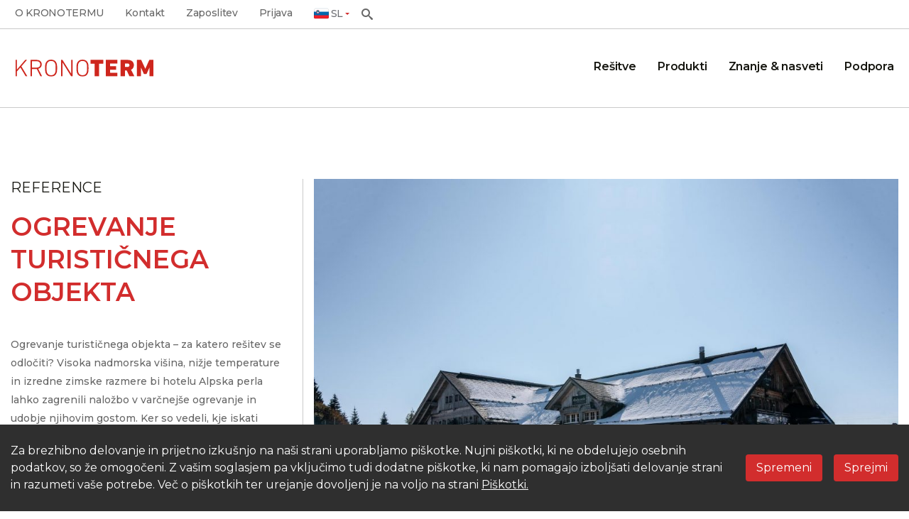

--- FILE ---
content_type: text/html; charset=UTF-8
request_url: https://kronoterm.com/ogrevanje-turisticnega-objekta/
body_size: 23314
content:

<!DOCTYPE html>
<html lang="sl">

<head>
    <meta charset="utf-8">
<script type="text/javascript">
/* <![CDATA[ */
var gform;gform||(document.addEventListener("gform_main_scripts_loaded",function(){gform.scriptsLoaded=!0}),document.addEventListener("gform/theme/scripts_loaded",function(){gform.themeScriptsLoaded=!0}),window.addEventListener("DOMContentLoaded",function(){gform.domLoaded=!0}),gform={domLoaded:!1,scriptsLoaded:!1,themeScriptsLoaded:!1,isFormEditor:()=>"function"==typeof InitializeEditor,callIfLoaded:function(o){return!(!gform.domLoaded||!gform.scriptsLoaded||!gform.themeScriptsLoaded&&!gform.isFormEditor()||(gform.isFormEditor()&&console.warn("The use of gform.initializeOnLoaded() is deprecated in the form editor context and will be removed in Gravity Forms 3.1."),o(),0))},initializeOnLoaded:function(o){gform.callIfLoaded(o)||(document.addEventListener("gform_main_scripts_loaded",()=>{gform.scriptsLoaded=!0,gform.callIfLoaded(o)}),document.addEventListener("gform/theme/scripts_loaded",()=>{gform.themeScriptsLoaded=!0,gform.callIfLoaded(o)}),window.addEventListener("DOMContentLoaded",()=>{gform.domLoaded=!0,gform.callIfLoaded(o)}))},hooks:{action:{},filter:{}},addAction:function(o,r,e,t){gform.addHook("action",o,r,e,t)},addFilter:function(o,r,e,t){gform.addHook("filter",o,r,e,t)},doAction:function(o){gform.doHook("action",o,arguments)},applyFilters:function(o){return gform.doHook("filter",o,arguments)},removeAction:function(o,r){gform.removeHook("action",o,r)},removeFilter:function(o,r,e){gform.removeHook("filter",o,r,e)},addHook:function(o,r,e,t,n){null==gform.hooks[o][r]&&(gform.hooks[o][r]=[]);var d=gform.hooks[o][r];null==n&&(n=r+"_"+d.length),gform.hooks[o][r].push({tag:n,callable:e,priority:t=null==t?10:t})},doHook:function(r,o,e){var t;if(e=Array.prototype.slice.call(e,1),null!=gform.hooks[r][o]&&((o=gform.hooks[r][o]).sort(function(o,r){return o.priority-r.priority}),o.forEach(function(o){"function"!=typeof(t=o.callable)&&(t=window[t]),"action"==r?t.apply(null,e):e[0]=t.apply(null,e)})),"filter"==r)return e[0]},removeHook:function(o,r,t,n){var e;null!=gform.hooks[o][r]&&(e=(e=gform.hooks[o][r]).filter(function(o,r,e){return!!(null!=n&&n!=o.tag||null!=t&&t!=o.priority)}),gform.hooks[o][r]=e)}});
/* ]]> */
</script>

    <meta name="viewport" content="width=device-width, initial-scale=1.0">
    <link rel="shortcut icon" href="https://kronoterm.com/wp-content/themes/kronoterm/assets/images/favicon.ico" />
    <link rel="icon" sizes="16x16" href="https://kronoterm.com/wp-content/themes/kronoterm/assets/images/favicon-kronoterm-16x16.png" />
    <link rel="icon" sizes="32x32" href="https://kronoterm.com/wp-content/themes/kronoterm/assets/images/favicon-kronoterm-32x32.png" />
    <link rel="icon" sizes="48x48" href="https://kronoterm.com/wp-content/themes/kronoterm/assets/images/favicon-kronoterm-48x48.png" />
    <link rel="icon" sizes="60x60" href="https://kronoterm.com/wp-content/themes/kronoterm/assets/images/favicon-kronoterm-60x60.png" />
    <link rel="icon" sizes="100x100" href="https://kronoterm.com/wp-content/themes/kronoterm/assets/images/favicon-kronoterm-100x100.png" />
    <title>OGREVANJE TURISTIČNEGA OBJEKTA - Kronoterm</title>

    <meta name='robots' content='index, follow, max-image-preview:large, max-snippet:-1, max-video-preview:-1' />
<link rel="alternate" hreflang="sl" href="https://kronoterm.com/ogrevanje-turisticnega-objekta/" />
<link rel="alternate" hreflang="en" href="https://kronoterm.eu/heating-of-tourist-facility/" />
<link rel="alternate" hreflang="de" href="https://kronoterm.de/heizung-des-touristischen-objekts/" />
<link rel="alternate" hreflang="it" href="https://kronoterm.it/riscaldamento-della-struttura-turistica/" />
<link rel="alternate" hreflang="x-default" href="https://kronoterm.com/ogrevanje-turisticnega-objekta/" />

	<meta name="description" content="OGREVANJE TURISTIČNEGA OBJEKTA" />
	<link rel="canonical" href="https://kronoterm.com/ogrevanje-turisticnega-objekta/" />
	<meta property="og:locale" content="sl_SI" />
	<meta property="og:type" content="article" />
	<meta property="og:title" content="OGREVANJE TURISTIČNEGA OBJEKTA - Kronoterm" />
	<meta property="og:description" content="OGREVANJE TURISTIČNEGA OBJEKTA" />
	<meta property="og:url" content="https://kronoterm.com/ogrevanje-turisticnega-objekta/" />
	<meta property="og:site_name" content="Kronoterm" />
	<meta property="article:publisher" content="https://www.facebook.com/kronoterm.heatpumps" />
	<meta property="article:published_time" content="2020-11-19T08:33:00+00:00" />
	<meta property="article:modified_time" content="2024-02-05T19:33:07+00:00" />
	<meta property="og:image" content="https://kronoterm.com/wp-content/uploads/2020/11/alpskaperla_zunanjost2_sRGB_srednjakvaliteta-1-1024x684-1.jpeg" />
	<meta property="og:image:width" content="1024" />
	<meta property="og:image:height" content="684" />
	<meta property="og:image:type" content="image/jpeg" />
	<meta name="author" content="Ana Andelic" />
	<meta name="twitter:label1" content="Written by" />
	<meta name="twitter:data1" content="Ana Andelic" />
	<script type="application/ld+json" class="yoast-schema-graph">{"@context":"https://schema.org","@graph":[{"@type":"Article","@id":"https://kronoterm.com/ogrevanje-turisticnega-objekta/#article","isPartOf":{"@id":"https://kronoterm.com/ogrevanje-turisticnega-objekta/"},"author":{"name":"Ana Andelic","@id":"https://kronoterm.com/#/schema/person/384aa122aa61c7c4db516ac896aad0e0"},"headline":"OGREVANJE TURISTIČNEGA OBJEKTA","datePublished":"2020-11-19T08:33:00+00:00","dateModified":"2024-02-05T19:33:07+00:00","mainEntityOfPage":{"@id":"https://kronoterm.com/ogrevanje-turisticnega-objekta/"},"wordCount":4,"publisher":{"@id":"https://kronoterm.com/#organization"},"image":{"@id":"https://kronoterm.com/ogrevanje-turisticnega-objekta/#primaryimage"},"thumbnailUrl":"https://kronoterm.com/wp-content/uploads/2020/11/alpskaperla_zunanjost2_sRGB_srednjakvaliteta-1-1024x684-1.jpeg","keywords":["IZKUŠNJE POSLOVNI","OGREVANJE POSLOVNI","REFERENCA","TOPLOTNA ČRPALKA","UGODNO OGREVANJE"],"articleSection":["Poslovni","Reference"],"inLanguage":"sl-SI"},{"@type":"WebPage","@id":"https://kronoterm.com/ogrevanje-turisticnega-objekta/","url":"https://kronoterm.com/ogrevanje-turisticnega-objekta/","name":"OGREVANJE TURISTIČNEGA OBJEKTA - Kronoterm","isPartOf":{"@id":"https://kronoterm.com/#website"},"primaryImageOfPage":{"@id":"https://kronoterm.com/ogrevanje-turisticnega-objekta/#primaryimage"},"image":{"@id":"https://kronoterm.com/ogrevanje-turisticnega-objekta/#primaryimage"},"thumbnailUrl":"https://kronoterm.com/wp-content/uploads/2020/11/alpskaperla_zunanjost2_sRGB_srednjakvaliteta-1-1024x684-1.jpeg","datePublished":"2020-11-19T08:33:00+00:00","dateModified":"2024-02-05T19:33:07+00:00","description":"OGREVANJE TURISTIČNEGA OBJEKTA","inLanguage":"sl-SI","potentialAction":[{"@type":"ReadAction","target":["https://kronoterm.com/ogrevanje-turisticnega-objekta/"]}]},{"@type":"ImageObject","inLanguage":"sl-SI","@id":"https://kronoterm.com/ogrevanje-turisticnega-objekta/#primaryimage","url":"https://kronoterm.com/wp-content/uploads/2020/11/alpskaperla_zunanjost2_sRGB_srednjakvaliteta-1-1024x684-1.jpeg","contentUrl":"https://kronoterm.com/wp-content/uploads/2020/11/alpskaperla_zunanjost2_sRGB_srednjakvaliteta-1-1024x684-1.jpeg","width":1024,"height":684},{"@type":"WebSite","@id":"https://kronoterm.com/#website","url":"https://kronoterm.com/","name":"Kronoterm","description":"Toplotna črpalka v vsak slovenski dom","publisher":{"@id":"https://kronoterm.com/#organization"},"potentialAction":[{"@type":"SearchAction","target":{"@type":"EntryPoint","urlTemplate":"https://kronoterm.com/?s={search_term_string}"},"query-input":{"@type":"PropertyValueSpecification","valueRequired":true,"valueName":"search_term_string"}}],"inLanguage":"sl-SI"},{"@type":"Organization","@id":"https://kronoterm.com/#organization","name":"Kronoterm","url":"https://kronoterm.com/","logo":{"@type":"ImageObject","inLanguage":"sl-SI","@id":"https://kronoterm.com/#/schema/logo/image/","url":"https://kronoterm.com/wp-content/uploads/2024/01/KRONOTERM-LOGOTIP_RED-THIRD-CONFIG.png","contentUrl":"https://kronoterm.com/wp-content/uploads/2024/01/KRONOTERM-LOGOTIP_RED-THIRD-CONFIG.png","width":2082,"height":883,"caption":"Kronoterm"},"image":{"@id":"https://kronoterm.com/#/schema/logo/image/"},"sameAs":["https://www.facebook.com/kronoterm.heatpumps"]},{"@type":"Person","@id":"https://kronoterm.com/#/schema/person/384aa122aa61c7c4db516ac896aad0e0","name":"Ana Andelic","image":{"@type":"ImageObject","inLanguage":"sl-SI","@id":"https://kronoterm.com/#/schema/person/image/","url":"https://secure.gravatar.com/avatar/cf4eae33f48119581a7ff533f5d456c777517c615d73d75d5b036058f2129caf?s=96&d=mm&r=g","contentUrl":"https://secure.gravatar.com/avatar/cf4eae33f48119581a7ff533f5d456c777517c615d73d75d5b036058f2129caf?s=96&d=mm&r=g","caption":"Ana Andelic"},"sameAs":["https://kronoterm.com"]}]}</script>


<style id='wp-img-auto-sizes-contain-inline-css' type='text/css'>
img:is([sizes=auto i],[sizes^="auto," i]){contain-intrinsic-size:3000px 1500px}
/*# sourceURL=wp-img-auto-sizes-contain-inline-css */
</style>
<style id='classic-theme-styles-inline-css' type='text/css'>
/*! This file is auto-generated */
.wp-block-button__link{color:#fff;background-color:#32373c;border-radius:9999px;box-shadow:none;text-decoration:none;padding:calc(.667em + 2px) calc(1.333em + 2px);font-size:1.125em}.wp-block-file__button{background:#32373c;color:#fff;text-decoration:none}
/*# sourceURL=/wp-includes/css/classic-themes.min.css */
</style>
<link rel='stylesheet' id='bootstrap-css' href='https://kronoterm.com/wp-content/themes/kronoterm/assets/css/vendor/bootstrap-4.3.1-dist/css/bootstrap.min.css?ver=1' type='text/css' media='all' />
<link rel='stylesheet' id='main-css' href='https://kronoterm.com/wp-content/themes/kronoterm/assets/css/main.min.css?ver=41.2' type='text/css' media='all' />
<link rel='stylesheet' id='slick-css' href='https://kronoterm.com/wp-content/themes/kronoterm/assets/css/vendor/slick/slick.css?ver=1' type='text/css' media='all' />
<link rel='stylesheet' id='fancybox-css' href='https://kronoterm.com/wp-content/themes/kronoterm/assets/css/vendor/fancybox/fancybox.css?ver=1' type='text/css' media='all' />
<script type="text/javascript" id="wpml-cookie-js-extra">
/* <![CDATA[ */
var wpml_cookies = {"wp-wpml_current_language":{"value":"sl","expires":1,"path":"/"}};
var wpml_cookies = {"wp-wpml_current_language":{"value":"sl","expires":1,"path":"/"}};
//# sourceURL=wpml-cookie-js-extra
/* ]]> */
</script>
<script type="text/javascript" src="https://kronoterm.com/wp-content/plugins/sitepress-multilingual-cms/res/js/cookies/language-cookie.js?ver=486900" id="wpml-cookie-js" defer="defer" data-wp-strategy="defer"></script>
<script type="text/javascript" src="https://kronoterm.com/wp-content/themes/kronoterm/assets/js/vendor/jquery-3.7.1.min.js?ver=1" id="jquery-js"></script>
<script type="text/javascript" id="wpml-xdomain-data-js-extra">
/* <![CDATA[ */
var wpml_xdomain_data = {"css_selector":"wpml-ls-item","ajax_url":"https://kronoterm.com/wp-admin/admin-ajax.php","current_lang":"sl","_nonce":"784f317764"};
//# sourceURL=wpml-xdomain-data-js-extra
/* ]]> */
</script>
<script type="text/javascript" src="https://kronoterm.com/wp-content/plugins/sitepress-multilingual-cms/res/js/xdomain-data.js?ver=486900" id="wpml-xdomain-data-js" defer="defer" data-wp-strategy="defer"></script>

<meta name="generator" content="WPML ver:4.8.6 stt:1,3,27,46;" />
    <script type="text/javascript">
        var ajaxurl = 'https://kronoterm.com/wp-admin/admin-ajax.php';
        var homeUrl = 'https://kronoterm.com/';
        var WPMLlang = 'sl';
        var remoteAddr ='176.31.139.4';
        var googleMapsApi = 'AIzaSyCzfFbsdBrkgj26vvlSqXNlSF-AdWfNtNA';
    </script>

    <meta name="facebook-domain-verification" content="xwsmgjkd01xv6o8lz4w39pjhagel1l" />

<style id='global-styles-inline-css' type='text/css'>
:root{--wp--preset--aspect-ratio--square: 1;--wp--preset--aspect-ratio--4-3: 4/3;--wp--preset--aspect-ratio--3-4: 3/4;--wp--preset--aspect-ratio--3-2: 3/2;--wp--preset--aspect-ratio--2-3: 2/3;--wp--preset--aspect-ratio--16-9: 16/9;--wp--preset--aspect-ratio--9-16: 9/16;--wp--preset--color--black: #000000;--wp--preset--color--cyan-bluish-gray: #abb8c3;--wp--preset--color--white: #ffffff;--wp--preset--color--pale-pink: #f78da7;--wp--preset--color--vivid-red: #cf2e2e;--wp--preset--color--luminous-vivid-orange: #ff6900;--wp--preset--color--luminous-vivid-amber: #fcb900;--wp--preset--color--light-green-cyan: #7bdcb5;--wp--preset--color--vivid-green-cyan: #00d084;--wp--preset--color--pale-cyan-blue: #8ed1fc;--wp--preset--color--vivid-cyan-blue: #0693e3;--wp--preset--color--vivid-purple: #9b51e0;--wp--preset--gradient--vivid-cyan-blue-to-vivid-purple: linear-gradient(135deg,rgb(6,147,227) 0%,rgb(155,81,224) 100%);--wp--preset--gradient--light-green-cyan-to-vivid-green-cyan: linear-gradient(135deg,rgb(122,220,180) 0%,rgb(0,208,130) 100%);--wp--preset--gradient--luminous-vivid-amber-to-luminous-vivid-orange: linear-gradient(135deg,rgb(252,185,0) 0%,rgb(255,105,0) 100%);--wp--preset--gradient--luminous-vivid-orange-to-vivid-red: linear-gradient(135deg,rgb(255,105,0) 0%,rgb(207,46,46) 100%);--wp--preset--gradient--very-light-gray-to-cyan-bluish-gray: linear-gradient(135deg,rgb(238,238,238) 0%,rgb(169,184,195) 100%);--wp--preset--gradient--cool-to-warm-spectrum: linear-gradient(135deg,rgb(74,234,220) 0%,rgb(151,120,209) 20%,rgb(207,42,186) 40%,rgb(238,44,130) 60%,rgb(251,105,98) 80%,rgb(254,248,76) 100%);--wp--preset--gradient--blush-light-purple: linear-gradient(135deg,rgb(255,206,236) 0%,rgb(152,150,240) 100%);--wp--preset--gradient--blush-bordeaux: linear-gradient(135deg,rgb(254,205,165) 0%,rgb(254,45,45) 50%,rgb(107,0,62) 100%);--wp--preset--gradient--luminous-dusk: linear-gradient(135deg,rgb(255,203,112) 0%,rgb(199,81,192) 50%,rgb(65,88,208) 100%);--wp--preset--gradient--pale-ocean: linear-gradient(135deg,rgb(255,245,203) 0%,rgb(182,227,212) 50%,rgb(51,167,181) 100%);--wp--preset--gradient--electric-grass: linear-gradient(135deg,rgb(202,248,128) 0%,rgb(113,206,126) 100%);--wp--preset--gradient--midnight: linear-gradient(135deg,rgb(2,3,129) 0%,rgb(40,116,252) 100%);--wp--preset--font-size--small: 13px;--wp--preset--font-size--medium: 20px;--wp--preset--font-size--large: 36px;--wp--preset--font-size--x-large: 42px;--wp--preset--spacing--20: 0.44rem;--wp--preset--spacing--30: 0.67rem;--wp--preset--spacing--40: 1rem;--wp--preset--spacing--50: 1.5rem;--wp--preset--spacing--60: 2.25rem;--wp--preset--spacing--70: 3.38rem;--wp--preset--spacing--80: 5.06rem;--wp--preset--shadow--natural: 6px 6px 9px rgba(0, 0, 0, 0.2);--wp--preset--shadow--deep: 12px 12px 50px rgba(0, 0, 0, 0.4);--wp--preset--shadow--sharp: 6px 6px 0px rgba(0, 0, 0, 0.2);--wp--preset--shadow--outlined: 6px 6px 0px -3px rgb(255, 255, 255), 6px 6px rgb(0, 0, 0);--wp--preset--shadow--crisp: 6px 6px 0px rgb(0, 0, 0);}:where(.is-layout-flex){gap: 0.5em;}:where(.is-layout-grid){gap: 0.5em;}body .is-layout-flex{display: flex;}.is-layout-flex{flex-wrap: wrap;align-items: center;}.is-layout-flex > :is(*, div){margin: 0;}body .is-layout-grid{display: grid;}.is-layout-grid > :is(*, div){margin: 0;}:where(.wp-block-columns.is-layout-flex){gap: 2em;}:where(.wp-block-columns.is-layout-grid){gap: 2em;}:where(.wp-block-post-template.is-layout-flex){gap: 1.25em;}:where(.wp-block-post-template.is-layout-grid){gap: 1.25em;}.has-black-color{color: var(--wp--preset--color--black) !important;}.has-cyan-bluish-gray-color{color: var(--wp--preset--color--cyan-bluish-gray) !important;}.has-white-color{color: var(--wp--preset--color--white) !important;}.has-pale-pink-color{color: var(--wp--preset--color--pale-pink) !important;}.has-vivid-red-color{color: var(--wp--preset--color--vivid-red) !important;}.has-luminous-vivid-orange-color{color: var(--wp--preset--color--luminous-vivid-orange) !important;}.has-luminous-vivid-amber-color{color: var(--wp--preset--color--luminous-vivid-amber) !important;}.has-light-green-cyan-color{color: var(--wp--preset--color--light-green-cyan) !important;}.has-vivid-green-cyan-color{color: var(--wp--preset--color--vivid-green-cyan) !important;}.has-pale-cyan-blue-color{color: var(--wp--preset--color--pale-cyan-blue) !important;}.has-vivid-cyan-blue-color{color: var(--wp--preset--color--vivid-cyan-blue) !important;}.has-vivid-purple-color{color: var(--wp--preset--color--vivid-purple) !important;}.has-black-background-color{background-color: var(--wp--preset--color--black) !important;}.has-cyan-bluish-gray-background-color{background-color: var(--wp--preset--color--cyan-bluish-gray) !important;}.has-white-background-color{background-color: var(--wp--preset--color--white) !important;}.has-pale-pink-background-color{background-color: var(--wp--preset--color--pale-pink) !important;}.has-vivid-red-background-color{background-color: var(--wp--preset--color--vivid-red) !important;}.has-luminous-vivid-orange-background-color{background-color: var(--wp--preset--color--luminous-vivid-orange) !important;}.has-luminous-vivid-amber-background-color{background-color: var(--wp--preset--color--luminous-vivid-amber) !important;}.has-light-green-cyan-background-color{background-color: var(--wp--preset--color--light-green-cyan) !important;}.has-vivid-green-cyan-background-color{background-color: var(--wp--preset--color--vivid-green-cyan) !important;}.has-pale-cyan-blue-background-color{background-color: var(--wp--preset--color--pale-cyan-blue) !important;}.has-vivid-cyan-blue-background-color{background-color: var(--wp--preset--color--vivid-cyan-blue) !important;}.has-vivid-purple-background-color{background-color: var(--wp--preset--color--vivid-purple) !important;}.has-black-border-color{border-color: var(--wp--preset--color--black) !important;}.has-cyan-bluish-gray-border-color{border-color: var(--wp--preset--color--cyan-bluish-gray) !important;}.has-white-border-color{border-color: var(--wp--preset--color--white) !important;}.has-pale-pink-border-color{border-color: var(--wp--preset--color--pale-pink) !important;}.has-vivid-red-border-color{border-color: var(--wp--preset--color--vivid-red) !important;}.has-luminous-vivid-orange-border-color{border-color: var(--wp--preset--color--luminous-vivid-orange) !important;}.has-luminous-vivid-amber-border-color{border-color: var(--wp--preset--color--luminous-vivid-amber) !important;}.has-light-green-cyan-border-color{border-color: var(--wp--preset--color--light-green-cyan) !important;}.has-vivid-green-cyan-border-color{border-color: var(--wp--preset--color--vivid-green-cyan) !important;}.has-pale-cyan-blue-border-color{border-color: var(--wp--preset--color--pale-cyan-blue) !important;}.has-vivid-cyan-blue-border-color{border-color: var(--wp--preset--color--vivid-cyan-blue) !important;}.has-vivid-purple-border-color{border-color: var(--wp--preset--color--vivid-purple) !important;}.has-vivid-cyan-blue-to-vivid-purple-gradient-background{background: var(--wp--preset--gradient--vivid-cyan-blue-to-vivid-purple) !important;}.has-light-green-cyan-to-vivid-green-cyan-gradient-background{background: var(--wp--preset--gradient--light-green-cyan-to-vivid-green-cyan) !important;}.has-luminous-vivid-amber-to-luminous-vivid-orange-gradient-background{background: var(--wp--preset--gradient--luminous-vivid-amber-to-luminous-vivid-orange) !important;}.has-luminous-vivid-orange-to-vivid-red-gradient-background{background: var(--wp--preset--gradient--luminous-vivid-orange-to-vivid-red) !important;}.has-very-light-gray-to-cyan-bluish-gray-gradient-background{background: var(--wp--preset--gradient--very-light-gray-to-cyan-bluish-gray) !important;}.has-cool-to-warm-spectrum-gradient-background{background: var(--wp--preset--gradient--cool-to-warm-spectrum) !important;}.has-blush-light-purple-gradient-background{background: var(--wp--preset--gradient--blush-light-purple) !important;}.has-blush-bordeaux-gradient-background{background: var(--wp--preset--gradient--blush-bordeaux) !important;}.has-luminous-dusk-gradient-background{background: var(--wp--preset--gradient--luminous-dusk) !important;}.has-pale-ocean-gradient-background{background: var(--wp--preset--gradient--pale-ocean) !important;}.has-electric-grass-gradient-background{background: var(--wp--preset--gradient--electric-grass) !important;}.has-midnight-gradient-background{background: var(--wp--preset--gradient--midnight) !important;}.has-small-font-size{font-size: var(--wp--preset--font-size--small) !important;}.has-medium-font-size{font-size: var(--wp--preset--font-size--medium) !important;}.has-large-font-size{font-size: var(--wp--preset--font-size--large) !important;}.has-x-large-font-size{font-size: var(--wp--preset--font-size--x-large) !important;}
/*# sourceURL=global-styles-inline-css */
</style>
<meta name="generator" content="WP Rocket 3.20.2" data-wpr-features="wpr_desktop" /></head>

<body class="wp-singular post-template-default single single-post postid-2560 single-format-standard wp-theme-kronoterm">
    <div class="search-bar-desktop" style="display:none">
        <div class="container-fluid">
            <form id="search-1" action="https://kronoterm.com" method="get">
                <input id="search-i-1" type="text" placeholder="Išči ..." name="s" pattern=".{3,}" required title="Vnesite vsaj 3 znake." />
                <button id="search-button" type="submit"><span class="icon-search"></span></button>
            </form>
        </div>
    </div>
    <header class="normal-menu" >
        <div class="menu">
            <div class="line">
                <a class="christmas-container" href="https://kronoterm.com">
                    <!-- <img class="christmas-hat-mobile" src="https://kronoterm.com/wp-content/themes/kronoterm/assets/images/santa_hat.svg" alt="KRONOTERM"> -->
                    <img src="https://kronoterm.com/wp-content/themes/kronoterm/assets/images/Logo.svg" alt="KRONOTERM">
                </a>
                <div class="menu-btn">
                    <span class="menu-btn__burger"></span>
                </div>
            </div>
        </div>
        <div class="menu-body">
            <a class="christmas-container" href="https://kronoterm.com">
                <!-- <img class="christmas-hat" src="https://kronoterm.com/wp-content/themes/kronoterm/assets/images/santa_hat.svg" alt="KRONOTERM"> -->
                <img class="logo" src="https://kronoterm.com/wp-content/themes/kronoterm/assets/images/Logo.svg" alt="KRONOTERM">
            </a>
            <div class="accordion">
                <div class="accordion-frame">
                    <div class="accordion-head">
                        <a class="" href="https://kronoterm.com/resitve/">Rešitve</a><i class="arrow down"></i>
                    </div>
                    <div class="sub-accordion-frame">
                        <div class="fourth">
                            <div class="menu-pic-holder"><a class="img-link" href="https://kronoterm.com/resitve/udobje-doma/"><span class="icon-UDOBJE-DOMA menu-pic"><span class="path1"></span><span class="path2"></span><span class="path3"></span><span class="path4"></span><span class="path5"></span></span></a></div>
                            <div class="sub-accordion-head">
                                <a class="" href="https://kronoterm.com/resitve/udobje-doma/">Udobje doma</a><i class="arrow down"></i>
                            </div>
                            <div class="sub-sub-accordion-frame">
                                <div class="sub-sub-accordion-linki"><a href="https://kronoterm.com/vse-o-toplotnih-crpalkah-za-sanitarno-vodo//">Topla voda</a></div>
                                <div class="sub-sub-accordion-linki"><a href="https://kronoterm.com/toplotne-crpalke/">Topel dom</a></div>
                                <div class="sub-sub-accordion-linki special"><a href="https://kronoterm.com/reference/">Zemljevid toplotnih črpalk</a></div>
                                <div class="sub-sub-accordion-linki special"><a href="https://kronoterm.com/izkusnje-dom/">Izkušnje naših strank</a></div>
                            </div>
                        </div>
                        <div class="fifth">
                            <div class="menu-pic-holder"><a class="img-link" href="https://kronoterm.com/resitve/poslovni-objekti/"><span class="icon-POSLOVNI-IN-JAVNI menu-pic"><span class="path1"></span><span class="path2"></span><span class="path3"></span><span class="path4"></span><span class="path5"></span><span class="path6"></span><span class="path7"></span><span class="path8"></span><span class="path9"></span><span class="path10"></span></span></a></div>
                            <div class="sub-accordion-head">
                                <a class="" href="https://kronoterm.com/resitve/poslovni-objekti/">Poslovni in javni objekti</a><i class="arrow down"></i>
                            </div>
                            <div class="sub-sub-accordion-frame">
                                <div class="sub-sub-accordion-linki"><a href="https://kronoterm.com/resitve/poslovni-objekti/segrevanje-sanitarne-vode/">Segrevanje sanitarne vode</a></div>
                                <div class="sub-sub-accordion-linki"><a href="https://kronoterm.com/resitve/poslovni-objekti/ogrevanje-poslovnih-in-javnih-prostorov/">Ogrevanje in hlajenje poslovnih prostorov</a></div>
                                <div class="sub-sub-accordion-linki"><a href="https://kronoterm.com/resitve/poslovni-objekti/izkoriscanje-odpadne-toplote/">Izkoriščanje odpadne toplote</a></div>
                                <div class="sub-sub-accordion-linki"><a href="https://kronoterm.com/resitve/poslovni-objekti/resitve-po-meri/">Po meri</a></div>
                                <div class="sub-sub-accordion-linki special"><a href="https://kronoterm.com/reference/">Zemljevid toplotnih črpalk</a></div>
                                <div class="sub-sub-accordion-linki special"><a href="https://kronoterm.com/izkusnje-poslovni/">Izkušnje naših strank</a></div>
                            </div>
                        </div>
                        <div class="third">
                            <div class="sub-accordion-head">
                                <a class="" href="https://kronoterm.com/izkusnje-dom/">Reference</a><i class="arrow down"></i>
                            </div>
                            <div class="sub-sub-accordion-frame">
                                <div class="sub-sub-accordion-linki"><a href="https://kronoterm.com/mizarska-delavnica-z-adapt-max-premika-meje-industrijskega-ogrevanja/">MIZARSKA DELAVNICA Z ADAPT MAX PREMIKA MEJE INDUSTRIJSKEGA OGREVANJA </a></div><div class="sub-sub-accordion-linki"><a href="https://kronoterm.com/poslovna-stavba-v-dublinu-z-adapt-max-prihrani-vec-deset-tisoc-evrov-letno/">POSLOVNA STAVBA V DUBLINU Z ADAPT MAX PRIHRANI VEČ DESET TISOČ EVROV LETNO </a></div><div class="sub-sub-accordion-linki"><a href="https://kronoterm.com/toplotna-prenova-prestizne-obmorske-vile-na-danskem/">TOPLOTNA PRENOVA PRESTIŽNE OBMORSKE VILE NA DANSKEM </a></div><div class="sub-sub-accordion-linki"><a href="https://kronoterm.com/pot-do-ucinkovitejsega-ogrevanja-prenova-sole-in-vrtca-z-adapt-max/">POT DO UČINKOVITEJŠEGA OGREVANJA: PRENOVA ŠOLE IN VRTCA Z ADAPT MAX </a></div><div class="sub-sub-accordion-linki"><a href="https://kronoterm.com/kompaktna-resitev-ogrevanja-z-versi-o-v-majhnem-prizidku/">KOMPAKTNA REŠITEV OGREVANJA Z VERSI-O V MAJHNEM PRIZIDKU </a></div><div class="sub-sub-accordion-linki"><a href="https://kronoterm.com/kaskadni-geotermalni-sistem-etera-za-medicinski-center-prihodnosti/">KASKADNI GEOTERMALNI SISTEM ETERA ZA MEDICINSKI CENTER PRIHODNOSTI </a></div>                                <div class="sub-sub-accordion-linki special"><a href="https://kronoterm.com/clanki/">Več</a></div>

                            </div>
                        </div>
                    </div>
                </div>
                <div class="accordion-frame">
                    <div class="accordion-head">
                        <a class="" href="https://kronoterm.com/produkti/">Produkti</a><i class="arrow down"></i>
                    </div>
                    <div class="sub-accordion-frame">
                        <div class="first">
                            <div class="sub-accordion-head">
                                <a class="" href="https://kronoterm.com/produkti/ogrevalne-toplotne-crpalke/">Ogrevalne toplotne črpalke</a><i class="arrow down"></i>
                            </div>
                            <div class="sub-sub-accordion-frame">
                                <div class="sub-sub-accordion-linki"><a href="https://kronoterm.com/produkti/ogrevalne-toplotne-crpalke/adapt/">ADAPT</a></div>
                                <div class="sub-sub-accordion-linki"><a href="https://kronoterm.com/produkti/ogrevalne-toplotne-crpalke/versi/">VERSI</a></div>
                                                                    <div class="sub-sub-accordion-linki"><a href="https://kronoterm.com/produkti/ogrevalne-toplotne-crpalke/aeros/">AEROS</a></div>
                                                                                                    <div class="sub-sub-accordion-linki"><a href="https://kronoterm.com/produkti/ogrevalne-toplotne-crpalke/geos/">GEOS</a></div>
                                                                <div class="sub-sub-accordion-linki"><a href="https://kronoterm.com/produkti/ogrevalne-toplotne-crpalke/etera/">ETERA</a></div>


                                                                    <div class="sub-sub-accordion-linki"><a href="https://kronoterm.com/produkti/ogrevalne-toplotne-crpalke/adapt-max/">ADAPT<sup>MAX</sup></a></div>
                                                                                                    <div class="sub-sub-accordion-linki"><a href="https://kronoterm.com/produkti/ogrevalne-toplotne-crpalke/wpg/">WPG</a></div>
                                                                                                    <div class="sub-sub-accordion-linki"><a href="https://kronoterm.com/produkti/ogrevalne-toplotne-crpalke/wpl/">WPL</a></div>
                                                                <div class="display-all"><a href="https://kronoterm.com/produkti/ogrevalne-toplotne-crpalke/">Poglej vse</a><i class="arrow right"></i></div>
                            </div>
                        </div>
                        <div class="second">
                            <div class="sub-accordion-head">
                                <a class="" href="https://kronoterm.com/produkti/sanitarne-toplotne-crpalke/">Sanitarne toplotne črpalke</a><i class="arrow down"></i>
                            </div>
                            <div class="sub-sub-accordion-frame">
                                <div class="sub-sub-accordion-linki"><a href="https://kronoterm.com/produkti/sanitarne-toplotne-crpalke/eco/">ECO</a></div>
                                
                                    <div class="sub-sub-accordion-linki"><a href="https://kronoterm.com/produkti/sanitarne-toplotne-crpalke/silver/">SILVER</a></div>
                                                                <div class="sub-sub-accordion-linki"><a href="https://kronoterm.com/produkti/sanitarne-toplotne-crpalke/smax/">S<sup>MAX</sup></a></div>
                                                                    <div class="sub-sub-accordion-linki"><a href="https://kronoterm.com/produkti/sanitarne-toplotne-crpalke/st/">S<sup>T</sup></a></div>
                                                                <div class="display-all"><a href="https://kronoterm.com/produkti/sanitarne-toplotne-crpalke/">Poglej vse</a><i class="arrow right"></i></div>
                            </div>
                        </div>
                        <div class="third">
                            <div class="sub-accordion-head">
                                <a class="" href="https://kronoterm.com/dodatni-program/">Dodatni program</a><i class="arrow down"></i>
                            </div>
                            <div class="sub-sub-accordion-frame">
                                <div class="sub-sub-accordion-linki"><a href="https://kronoterm.com/cloud-kronoterm/">CLOUD.KRONOTERM</a></div>
                                <div class="sub-sub-accordion-linki"><a href="https://kronoterm.com/dodatni-program/kt/">Upravljalnik KT-1 in KT-2A</a></div>
                                <div class="sub-sub-accordion-linki"><a href="https://kronoterm.com/dodatni-program/hidravlicne-enote/">Hidravlične enote</a></div>
                                <div class="sub-sub-accordion-linki"><a href="https://kronoterm.com/dodatni-program/hranilniki-tople-sanitarne-vode/">Hranilniki tople sanitarne vode</a></div>
                                <div class="sub-sub-accordion-linki"><a href="https://kronoterm.com/dodatni-program/zalogovniki-za-ogrevalne-sisteme/">Zalogovniki</a></div>
                                <div class="sub-sub-accordion-linki"><a href="https://kronoterm.com/dodatni-program/vgradnja-toplotne-crpalke/">Dodatna oprema za vgradnjo</a></div>
                                <div class="display-all"><a href="https://kronoterm.com/dodatni-program/">Poglej vse</a><i class="arrow right"></i></div>
                            </div>
                        </div>
                    </div>
                </div>
                <div class="accordion-frame">
                    <div class="accordion-head">
                        <a class="" href="https://kronoterm.com/znanje-in-nasveti/">Znanje & nasveti</a><i class="arrow down"></i>
                    </div>
                    <div class="sub-accordion-frame">
                        <div class="sixth">
                            <div class="sub-accordion-head">
                                <a href="https://kronoterm.com/ar/">
                                    <span class="icon-AR menu-pic"><span class="path1"></span><span class="path2"></span><span class="path3"></span><span class="path4"></span><span class="path5"></span><span class="path6"></span><span class="path7"></span><span class="path8"></span><span class="path9"></span><span class="path10"></span></span>
                                    <div class="menu-heading-text">
                                        <span class="">AR</span>
                                        <p>Oglejte si videz, postavitev in velikost toplotne črpalke v vašem domu</p>
                                    </div>
                                </a>

                            </div>
                            <div class="sub-accordion-head">
                                <a href="https://kronoterm.com/pogosta-vprasanja-odgovori/">
                                    <span class="icon-QA menu-pic"><span class="path1"></span><span class="path2"></span><span class="path3"></span><span class="path4"></span></span>
                                    <div class="menu-heading-text">
                                        <span class="">Pogosto zastavljena vprašanja</span>
                                        <p>Odgovori na najpogostejša vprašanja, ki smo jih prejeli</p>
                                    </div>
                                </a>
                            </div>
                            <div class="sub-accordion-head">
                                <a href="https://kronoterm.com/prenosi/">
                                    <span class="icon-PRENOSI menu-pic"><span class="path1"></span><span class="path2"></span><span class="path3"></span><span class="path4"></span></span>
                                    <div class="menu-heading-text">
                                        <span class="">Prenosi</span>
                                        <p>Prenosi dokumentov naših produktov</p>
                                    </div>
                                </a>
                            </div>
                                                            <div class="sub-accordion-head">
                                    <a href="https://kronoterm.com/subvencije/">
                                        <span class="icon-SUBVENCIJE menu-pic"><span class="path1"></span><span class="path2"></span><span class="path3"></span><span class="path4"></span></span>
                                        <div class="menu-heading-text">
                                            <span class="">Subvencije</span>
                                            <p>Aktualni podatki o možnosti prihrankov pri nakupu toplotne črpalke</p>
                                        </div>
                                    </a>
                                </div>
                                                        <div class="sub-accordion-head">
                                <a href="https://kronoterm.com/showroom/">
                                    <span class="icon-SHOWROOM menu-pic"><span class="path1"></span><span class="path2"></span><span class="path3"></span><span class="path4"></span><span class="path5"></span><span class="path6"></span><span class="path7"></span><span class="path8"></span><span class="path9"></span><span class="path10"></span><span class="path11"></span><span class="path12"></span><span class="path13"></span><span class="path14"></span><span class="path15"></span><span class="path16"></span><span class="path17"></span><span class="path18"></span><span class="path19"></span></span>
                                    <div class="menu-heading-text">
                                        <span class="">Showroom</span>
                                        <p>Naš razstavni prostor, kjer si lahko ogledate naše toplotne črpalke</p>
                                    </div>
                                </a>
                            </div>
                        </div>
                        <div class="third">
                            <div class="sub-accordion-head">
                                <a class="" href="https://kronoterm.com/clanki/">Članki</a><i class="arrow down"></i>
                            </div>
                            <div class="sub-sub-accordion-frame">
                                <div class="sub-sub-accordion-linki"><a href="https://kronoterm.com/kako-iz-svoje-toplotne-crpalke-iztisniti-najvec-toplote-in-najvec-prihrankov/">KAKO IZ SVOJE TOPLOTNE ČRPALKE IZTISNITI NAJVEČ TOPLOTE IN PRIHRANKOV </a></div><div class="sub-sub-accordion-linki"><a href="https://kronoterm.com/kako-vas-najcenejsa-toplotna-crpalka-lahko-stane-15-000-eur-vec/">KAKO VAS NAJCENEJŠA TOPLOTNA ČRPALKA LAHKO STANE 15.000 EUR VEČ</a></div><div class="sub-sub-accordion-linki"><a href="https://kronoterm.com/kako-toplotna-crpalka-za-sanitarno-toplo-vodo-hkrati-greje-vodo-in-hladi-prostore/">KAKO TOPLOTNA ČRPALKA ZA SANITARNO TOPLO VODO HKRATI GREJE VODO IN HLADI PROSTORE? </a></div><div class="sub-sub-accordion-linki"><a href="https://kronoterm.com/poleti-se-vedno-kurite-za-toplo-vodo/">POLETI ŠE VEDNO KURITE ZA TOPLO VODO? </a></div><div class="sub-sub-accordion-linki"><a href="https://kronoterm.com/zamenjajte-bojler-in-znizajte-emisije-za-vec-kot-1-tono-co2-letno/">ZAMENJAJTE BOJLER IN ZNIŽAJTE EMISIJE ZA VEČ KOT 1 TONO CO₂ LETNO</a></div><div class="sub-sub-accordion-linki"><a href="https://kronoterm.com/sanitarna-toplotna-crpalka-tihi-zaveznik-poslovne-ucinkovitosti/">SANITARNA TOPLOTNA ČRPALKA – TIHI ZAVEZNIK POSLOVNE UČINKOVITOSTI </a></div>                                <div class="sub-sub-accordion-linki special"><a href="https://kronoterm.com/clanki/">Več</a></div>

                            </div>
                        </div>
                    </div>
                </div>
                                    <div class="accordion-frame">
                        <div class="accordion-head">
                            <a class="" href="https://kronoterm.com/podpora/">Podpora</a><i class="arrow down"></i>
                        </div>
                        <div class="sub-accordion-frame">
                            <div class="seventh">
                                <div class="sub-accordion-head">
                                    <a href="https://kronoterm.com/servis/">
                                        <picture>
                                            <source media="(min-width: 576px)" srcset="https://kronoterm.com/wp-content/themes/kronoterm/assets/images/menu/TEHNICNA_PODPORA.jpg" alt="Tehnična podpora">
                                            <img src="https://kronoterm.com/wp-content/themes/kronoterm/assets/images/menu/blank.png" alt="Tehnična podpora">
                                        </picture>
                                        <div class="menu-heading-text">
                                            <span class="">Tehnična podpora</span>
                                            <p>Za vašo napravo bodo poskrbeli odzivni, strokovni in prijazni serviserji</p>
                                        </div>
                                    </a>

                                </div>
                                <div class="sub-accordion-head">
                                    <a href="https://kronoterm.com/servis/prijava/">
                                        <picture>
                                            <source media="(min-width: 576px)" srcset="https://kronoterm.com/wp-content/themes/kronoterm/assets/images/menu/PRIJAVA_SERVISA.jpg" alt="Prijava servisa">
                                            <img src="https://kronoterm.com/wp-content/themes/kronoterm/assets/images/menu/blank.png" alt="Prijava servisa">
                                        </picture>
                                        <div class="menu-heading-text">
                                            <span class="">Prijava servisa</span>
                                            <p>Prijavo za servis lahko podate z izpolnitvijo obrazca na povezavi</p>
                                        </div>
                                    </a>
                                </div>
                                <div class="sub-accordion-head">
                                    <a href="https://kronoterm.com/letni-pregled/">
                                        <picture>
                                            <source media="(min-width: 576px)" srcset="https://kronoterm.com/wp-content/themes/kronoterm/assets/images/menu/LETNI_VZDRZEVALNI_PREGLED.jpg" alt="Letni pregled">
                                            <img src="https://kronoterm.com/wp-content/themes/kronoterm/assets/images/menu/blank.png" alt="Letni pregled">
                                        </picture>
                                        <div class="menu-heading-text">
                                            <span class="">Letni pregled</span>
                                            <p>Redno vzdrževanje podaljša življenjsko dobo in poveča učinkovitost delovanja</p>
                                        </div>
                                    </a>
                                </div>
                                <div class="sub-accordion-head">
                                    <a href="https://kronoterm.com/letni-vzdrzevalni-pregled/">
                                        <picture>
                                            <source media="(min-width: 576px)" srcset="https://kronoterm.com/wp-content/themes/kronoterm/assets/images/menu/NAROCILO_LETNEGA_VZDRZEVALNEGA_PREGLEDA.jpg" alt="Naročilo letnega pregleda">
                                            <img src="https://kronoterm.com/wp-content/themes/kronoterm/assets/images/menu/blank.png" alt="Naročilo letnega pregleda">
                                        </picture>
                                        <div class="menu-heading-text">
                                            <span class="">Naročilo letnega pregleda</span>
                                            <p>Prijavo lahko podate z izpolnitvijo obrazca</p>
                                        </div>
                                    </a>
                                </div>
                                <div class="sub-accordion-head">
                                    <a href="https://kronoterm.com/podaljsano-jamstvo/">
                                        <picture>
                                            <source media="(min-width: 576px)" srcset="https://kronoterm.com/wp-content/themes/kronoterm/assets/images/menu/PODALJSANO_JAMSTVO.jpg" alt="Podaljšano jamstvo">
                                            <img src="https://kronoterm.com/wp-content/themes/kronoterm/assets/images/menu/blank.png" alt="Podaljšano jamstvo">
                                        </picture>
                                        <div class="menu-heading-text">
                                            <span class="">Podaljšano jamstvo</span>
                                            <p>Ob nakupu toplotne črpalke si zmanjšate skrbi glede vzdrževanja naprave</p>
                                        </div>
                                    </a>
                                </div>
                                <div class="sub-accordion-head">
                                    <a href="https://kronoterm.com/registracija-moje-toplotne-crpalke/">
                                        <picture>
                                            <source media="(min-width: 576px)" srcset="https://kronoterm.com/wp-content/themes/kronoterm/assets/images/menu/REGISTRACIJA.jpg" alt="Registracija moje toplotne črpalke">
                                            <img src="https://kronoterm.com/wp-content/themes/kronoterm/assets/images/menu/blank.png" alt="Registracija moje toplotne črpalke">
                                        </picture>
                                        <div class="menu-heading-text">
                                            <span class="">Registracija moje sanitarne toplotne črpalke</span>
                                            <p>Dodatne storitve na voljo registriranim uporabnikom</p>
                                        </div>
                                    </a>
                                </div>
                                <div class="sub-accordion-head">
                                    <a href="https://kronoterm.com/cloud-kronoterm/">
                                        <picture>
                                            <source media="(min-width: 576px)" srcset="https://kronoterm.com/wp-content/themes/kronoterm/assets/images/menu/CLOUD_KRONOTERM.jpg" alt="CLOUD.KRONOTERM">
                                            <img src="https://kronoterm.com/wp-content/themes/kronoterm/assets/images/menu/blank.png" alt="CLOUD.KRONOTERM">
                                        </picture>
                                        <div class="menu-heading-text">
                                            <span class="">CLOUD.KRONOTERM</span>
                                            <p>Upravljanje na daljavo – kjerkoli in kadarkoli</p>
                                        </div>
                                    </a>
                                </div>
                                <div class="sub-accordion-head">
                                    <a href="https://portal.kronoterm.com">
                                        <picture>
                                            <source media="(min-width: 576px)" srcset="https://kronoterm.com/wp-content/themes/kronoterm/assets/images/menu/PORTAL_ZA_PARTNERJE.jpg" alt="Portal za partnerje">
                                            <img src="https://kronoterm.com/wp-content/themes/kronoterm/assets/images/menu/blank.png" alt="Portal za partnerje">
                                        </picture>
                                        <div class="menu-heading-text">
                                            <span class="">Portal za partnerje</span>
                                            <p>Vir informacij in orodja za pomoč pooblaščenim partnerjem</p>
                                        </div>
                                    </a>
                                </div>
                            </div>
                        </div>
                    </div>
                            </div>
            <div class="linki">
                <div class="container" id="top-menu">
                    <div class="d-flex">
                        <a href="https://kronoterm.com/o-podjetju/" class="upper-menu">O KRONOTERMU</a>
                        <a href="https://kronoterm.com/kontakti/" class="upper-menu">Kontakt</a>
                                                    <a href="https://kronoterm.com/zaposlitev/" class="upper-menu">Zaposlitev</a>
                                                <a href="https://portal.kronoterm.com" class="upper-menu">Prijava</a>
                        <div class="language header-lang">
                            <div class="language-dropdown">
                                <img src="https://kronoterm.com/wp-content/themes/kronoterm/assets/images/countries/sl.svg" alt="sl">
                                <div class="language-name">
                                    <p>SL</p>
                                    <i class="language-arrow"></i>
                                </div>
                                <div class="language-dropdown-content">
                                    
<div class="wpml-ls-statics-shortcode_actions wpml-ls wpml-ls-legacy-list-vertical">
	<ul role="menu">

					<li class="wpml-ls-slot-shortcode_actions wpml-ls-item wpml-ls-item-sl wpml-ls-current-language wpml-ls-first-item wpml-ls-item-legacy-list-vertical" role="none">
				<a href="https://kronoterm.com/ogrevanje-turisticnega-objekta/" class="wpml-ls-link" role="menuitem" >
					<span class="wpml-ls-native" role="menuitem">Slovenščina</span></a>
			</li>
					<li class="wpml-ls-slot-shortcode_actions wpml-ls-item wpml-ls-item-en wpml-ls-item-legacy-list-vertical" role="none">
				<a href="https://kronoterm.eu/heating-of-tourist-facility/" class="wpml-ls-link" role="menuitem" aria-label="Switch to English" title="Switch to English">
					<span class="wpml-ls-native" lang="en">English</span></a>
			</li>
					<li class="wpml-ls-slot-shortcode_actions wpml-ls-item wpml-ls-item-de wpml-ls-item-legacy-list-vertical" role="none">
				<a href="https://kronoterm.de/heizung-des-touristischen-objekts/" class="wpml-ls-link" role="menuitem" aria-label="Switch to Deutsch" title="Switch to Deutsch">
					<span class="wpml-ls-native" lang="de">Deutsch</span></a>
			</li>
					<li class="wpml-ls-slot-shortcode_actions wpml-ls-item wpml-ls-item-it wpml-ls-last-item wpml-ls-item-legacy-list-vertical" role="none">
				<a href="https://kronoterm.it/riscaldamento-della-struttura-turistica/" class="wpml-ls-link" role="menuitem" aria-label="Switch to Italiano" title="Switch to Italiano">
					<span class="wpml-ls-native" lang="it">Italiano</span></a>
			</li>
		
	</ul>
</div>
                                </div>
                            </div>
                        </div>
                        <div class="search">
                            <span class="icon-search"></span>
                        </div>
                    </div>
                    <div class="d-flex left">
                        

                    </div>

                </div>
            </div>
            <div class="browsing-container">
                <form id="search-2" action="https://kronoterm.com" method="get">
                    <input id="search-i-2" type="text" placeholder="Išči ..." name="s" pattern=".{3,}" required title="Vnesite vsaj 3 znake." />
                    <button type="submit"><span class="icon-search"></span></button>
                </form>
            </div>
        </div>
    </header>
            
            <section class="article">
                <div class="container-fluid">
                    <div class="row">
                        <div class="col-12 col-md-4 side">
                            <div class="group">
                            Reference                            </div>
                            <h1 class="heading" style="overflow-wrap: break-word;">
                                OGREVANJE TURISTIČNEGA OBJEKTA                            </h1>
                            <div class="description">
                                Ogrevanje turističnega objekta – za katero rešitev se odločiti? Visoka nadmorska višina, nižje temperature in izredne zimske razmere bi hotelu Alpska perla lahko zagrenili naložbo v varčnejše ogrevanje in udobje njihovim gostom. Ker so vedeli, kje iskati rešitev, so jo tudi našli.                            </div>
                                                                                    <div class="d-flex icons">
                                <a href="https://www.facebook.com/sharer.php?u=https://kronoterm.com/ogrevanje-turisticnega-objekta/" target="_blank">
                                    <span class="icon-facebook"></span>
                                </a>
                                <a href="https://www.linkedin.com/shareArticle?mini=true&url=https://kronoterm.com/ogrevanje-turisticnega-objekta/" target="_blank">
                                    <span class="icon-linkedin2"></span>
                                </a>
                                <a href="mailto:info@kronoterm.com?subject=OGREVANJE TURISTIČNEGA OBJEKTA&amp;body=Link: https://kronoterm.com/ogrevanje-turisticnega-objekta/" target="_blank">
                                    <span class="icon-mail"></span>
                                </a>
                            </div>
                            <div class=" py-4 mt-4 mb-4" id="kazalo-strani"><h4 class="fw-bold mb-3" style="color:#D22D2D;">V tem članku</h4><ul class="list-unstyled"><li class="mb-3 pb-3" style="border-bottom: 1px solid #CACACA;"><a href="#osnovi-podatki" class="d-flex align-items-center text-decoration-none fw-normal " style="color:#676767;"><span class="d-inline-flex justify-content-center align-items-center rounded-circle bg-light flex-shrink-0 me-3" style="width: 32px; height: 32px; font-size: 32px; font-weight:600; color:#D22D2D; line-height: 2; margin-right:20px">↓</span>
        OSNOVI PODATKI    </a></li><li class="mb-3 pb-3" style="border-bottom: 1px solid #CACACA;"><a href="#toplina-ob-pristnosti-narave" class="d-flex align-items-center text-decoration-none fw-normal " style="color:#676767;"><span class="d-inline-flex justify-content-center align-items-center rounded-circle bg-light flex-shrink-0 me-3" style="width: 32px; height: 32px; font-size: 32px; font-weight:600; color:#D22D2D; line-height: 2; margin-right:20px">↓</span>
        TOPLINA OB PRISTNOSTI NARAVE    </a></li><li class="mb-3 pb-3" style="border-bottom: 1px solid #CACACA;"><a href="#velika-poraba-kurilnega-olja" class="d-flex align-items-center text-decoration-none fw-normal " style="color:#676767;"><span class="d-inline-flex justify-content-center align-items-center rounded-circle bg-light flex-shrink-0 me-3" style="width: 32px; height: 32px; font-size: 32px; font-weight:600; color:#D22D2D; line-height: 2; margin-right:20px">↓</span>
        VELIKA PORABA KURILNEGA OLJA    </a></li><li class="mb-3 pb-3" style="border-bottom: 1px solid #CACACA;"><a href="#za-ekstremne-pogoje" class="d-flex align-items-center text-decoration-none fw-normal " style="color:#676767;"><span class="d-inline-flex justify-content-center align-items-center rounded-circle bg-light flex-shrink-0 me-3" style="width: 32px; height: 32px; font-size: 32px; font-weight:600; color:#D22D2D; line-height: 2; margin-right:20px">↓</span>
        ZA EKSTREMNE POGOJE    </a></li><li class="mb-3 pb-3" style="border-bottom: 1px solid #CACACA;"><a href="#nikoli-mrzlo" class="d-flex align-items-center text-decoration-none fw-normal " style="color:#676767;"><span class="d-inline-flex justify-content-center align-items-center rounded-circle bg-light flex-shrink-0 me-3" style="width: 32px; height: 32px; font-size: 32px; font-weight:600; color:#D22D2D; line-height: 2; margin-right:20px">↓</span>
        NIKOLI MRZLO    </a></li><li class="mb-3 pb-3" style="border-bottom: 1px solid #CACACA;"><a href="#skrb-za-naravo" class="d-flex align-items-center text-decoration-none fw-normal " style="color:#676767;"><span class="d-inline-flex justify-content-center align-items-center rounded-circle bg-light flex-shrink-0 me-3" style="width: 32px; height: 32px; font-size: 32px; font-weight:600; color:#D22D2D; line-height: 2; margin-right:20px">↓</span>
        SKRB ZA NARAVO    </a></li></ul><div class="d-flex icons">
                                            <a href="https://www.facebook.com/sharer.php?u=https://kronoterm.com/ogrevanje-turisticnega-objekta/" target="_blank"><span class="icon-facebook"></span></a>
                                            <a href="https://www.linkedin.com/shareArticle?mini=true&url=https://kronoterm.com/ogrevanje-turisticnega-objekta/" target="_blank"><span class="icon-linkedin2"></span></a>
                                            <a href="mailto:info@kronoterm.com?subject=OGREVANJE TURISTIČNEGA OBJEKTA&amp;body=Link: https://kronoterm.com/ogrevanje-turisticnega-objekta/" target="_blank"><span class="icon-mail"></span></a>
                                          </div></div>                        </div>
                        <div class="col-12 col-md-8 article">
                            
<img decoding="async" src="https://kronoterm.com/wp-content/uploads/2020/11/alpskaperla_zunanjost2_sRGB_srednjakvaliteta-1-1024x684-1.jpeg" alt="alpskaperla_zunanjost2_sRGB_srednjakvaliteta-1-1024x684"
>




<div class="article-part">
    <h2 class="big-heading" id="osnovi-podatki" class="big-heading">
        OSNOVI PODATKI    </h2>
    <div class="text">
        <table class="worksheet showGridlines" width="777">
<colgroup>
<col />
<col /></colgroup>
<tbody>
<tr>
<td class="s0">Ime</td>
<td class="s1"><strong>Alpska Perla – Smučišče Cerkno</strong></td>
</tr>
<tr>
<td class="s0">Kraj</td>
<td class="s1"><strong>Cerkno, Slovenija</strong></td>
</tr>
<tr>
<td class="s0">Tip objekta</td>
<td class="s1"><strong>Turistični objekt</strong></td>
</tr>
<tr>
<td class="s2">Opis objekta</td>
<td class="s1"><strong>Smučarska koča z veliko restavracijo in hotelskimi sobami</strong></td>
</tr>
<tr>
<td class="s0">Toplotne karakteristike</td>
<td class="s1"><strong>Grajena cca 2007 leta, izolacija 10 cm volne</strong></td>
</tr>
<tr>
<td class="s0">Prvotni sistem ogrevanja</td>
<td class="s1"><strong>Kurilno olje</strong></td>
</tr>
<tr>
<td class="s0">Prejšnji strošek ogrevanja</td>
<td class="s1"><strong>50.000 l/leto Elko</strong></td>
</tr>
<tr>
<td class="s0">Izziv</td>
<td class="s1"><strong>Velika poraba kurilnega olja</strong></td>
</tr>
<tr>
<td class="s0">Naprava</td>
<td class="s1"><strong>4 x WPL-90-K1 HTT + WPB-65-1 XHT</strong></td>
</tr>
<tr>
<td class="s0">Število naprav</td>
<td class="s3"><strong>5</strong></td>
</tr>
<tr>
<td class="s0">Grelna moč (kW)</td>
<td class="s3"><strong>425</strong></td>
</tr>
<tr>
<td class="s0">Vir</td>
<td class="s1"><strong>Zrak/voda, pregrevanje</strong></td>
</tr>
<tr>
<td class="s0">Leto vgradnje</td>
<td class="s3"><strong>2019</strong></td>
</tr>
<tr>
<td class="s0">Opis novega sistema</td>
<td class="s1"><strong>centralni sistem</strong></td>
</tr>
<tr>
<td class="s0">Posebnosti</td>
<td class="s1"><strong>Nadmorska višina 1291 m</strong></td>
</tr>
<tr>
<td class="s0">
<div>Strošek ogrevanja po vgradnji</div>
</td>
<td class="s1"><strong>70 000 kWh/leto</strong></td>
</tr>
<tr>
<td class="s2">Prihranek CO2</td>
<td class="s1"><strong>24 T/leto</strong></td>
</tr>
<tr>
<td class="s2">Prihranek</td>
<td class="s1"><strong>63,6 %/leto</strong></td>
</tr>
</tbody>
</table>
<p>&nbsp;</p>
    </div>
    </div>


<section class="video-section">
    <div class="container-fluid">
        <div class="row">
            <div class="col-12 col-sm-6">
                <h3 class="first">Dvakrat nižji stroški ob menjavi na toplotno črpalko!</h3>
            </div>
            <div class="col-12 col-sm-6">
                <p class="second"></p>
            </div>
        </div>
        <div class="deviding-line"></div>
        <div class="video">
            <a href="https://www.youtube.com/watch?v=7Z0HixvbcG8&#038;t=8s&amp;autoplay=1&amp;rel=0&amp;controls=0&amp;showinfo=0" data-fancybox>
                <img decoding="async" src="https://kronoterm.com/wp-content/uploads/2020/11/ekstremni_pogoji.jpg" alt="ekstremni_pogoji">
                <div class="play">
                    <div class="triangle-right">

                    </div>
                </div>
            </a>
        </div>
    </div>
</section>


<div class="article-part">
    <h2 class="big-heading" id="toplina-ob-pristnosti-narave" class="big-heading">
        TOPLINA OB PRISTNOSTI NARAVE    </h2>
    <div class="text">
        <p>Ko se odločamo za počitnice, dopust, oddih v naravi, imamo zagotovo v mislih udobno bivanje in prijetno počutje. A ne za vsako ceno. Vedno bolj se tako lastniki hotelov kot gostje zavedamo vpliva na okolje in zelenega sobivanja z naravo. Kako torej poiskati ustrezno rešitev za ogrevanje turističnega objekta in kakšno odločitev so sprejeli v Cerknem? <strong><a href="https://www.ski-cerkno.com/sl/alpska-perla.html">Apartmaji Alpska perla</a> na smučišču v Cerknem</strong> so eden od svetlih primerov, kako se da ogrevati s prihranki, zmanjšati izpuste CO<sub>2</sub> in varovati pristnost okolja. Preberite, kako jim je to uspelo.</p>
    </div>
    </div>


<div class="article-part">
    <h2 class="big-heading" id="velika-poraba-kurilnega-olja" class="big-heading">
        VELIKA PORABA KURILNEGA OLJA    </h2>
    <div class="text">
        <p>Ker hotel Alpska perla stoji na nadmorski višini 1291 m, je pomembno, da je gostom vedno dovolj toplo. In <strong>nadmorska višina investitorju predstavlja velik izziv</strong>. Smučarski hotel z apartmajskimi sobami in veliko restavracijo je bil do zdaj potraten objekt, ki je za ogrevanje prostorov in sanitarne vode porabil velike količine kurilnega olja. Z varčno in napredno toplotno črpalko KRONOTERM <strong>so se stroški ogrevanja kar dvakrat pocenili</strong>, kljub izzivu vgradnje na visoki nadmorski višini.</p>
    </div>
    </div>


<section class="products-heating-slider-section">
	<div class="container-fluid">
	</div>
	<div class="products-heating-slider">
											<div class="slide">
						<img decoding="async" src="https://kronoterm.com/wp-content/uploads/2020/11/alpskaperla_kotlovnica_sRGB_srednjakvaliteta-1024x684-1.jpeg" alt="alpskaperla_kotlovnica_sRGB_srednjakvaliteta-1024x684">
					</div>
									<div class="slide">
						<img decoding="async" src="https://kronoterm.com/wp-content/uploads/2020/11/alpskaperla_kotlovnica2_srednjakvaliteta-1024x684-1.jpeg" alt="alpskaperla_kotlovnica2_srednjakvaliteta-1024x684">
					</div>
									<div class="slide">
						<img decoding="async" src="https://kronoterm.com/wp-content/uploads/2020/11/alpskaperla_kotlovnica3_sRGB_srednjakvaliteta-1024x684-1.jpeg" alt="alpskaperla_kotlovnica3_sRGB_srednjakvaliteta-1024x684">
					</div>
									<div class="slide">
						<img decoding="async" src="https://kronoterm.com/wp-content/uploads/2020/11/alpskaperla_zunanjaenota_sRGB_srednjakvaliteta-1024x652-1.jpeg" alt="alpskaperla_zunanjaenota_sRGB_srednjakvaliteta-1024x652">
					</div>
									<div class="slide">
						<img decoding="async" src="https://kronoterm.com/wp-content/uploads/2020/11/ekstremni_pogoji.jpg" alt="ekstremni_pogoji">
					</div>
							</div>
</section>


<div class="article-part">
    <h2 class="big-heading" id="za-ekstremne-pogoje" class="big-heading">
        ZA EKSTREMNE POGOJE    </h2>
    <div class="text">
        <p>Kako poiskati pravo toplotno črpalko, še posebej ko iščemo rešitev za ogrevanje turističnega objekta, ki preživlja ekstremne vremenske napore? Veliko toplotnih črpalk se ne prilagaja potrebam objekta in vremenskim razmeram. Eden glavnih razlogov, zakaj se stranke z veseljem odločajo za <a href="https://kronoterm.com/osnove-toplotne-crpalke/toplotna-crpalka-kako-deluje/">toplotne črpalke KRONOTERM</a>, je prilagodljivost. <strong>Toplotne črpalke s sistemom booster</strong> to zmorejo. Načrtovane so za obratovanje v slovenskih podnebnih pogojih in delujejo tudi pri -25 °C, kar je zahteven pogoj za doseganje visokih izstopnih temperatur in izkoristkov. Ne samo, da so toplotne črpalke tem izzivom kos, pri – 10 °C dosegajo segrevanje sanitarne vode na zavidljivih 65 °C. Kombinacija toplotnih črpalk KRONOTERM <a href="https://kronoterm.com/produkti/ogrevalne-toplotne-crpalke/wpl/"><strong>WPL-90-K1 HTT</strong> </a>in <strong>WPB-65-1 XHT</strong>, za katero so se odločili v Alpski perli, zagotavlja brezpogojno delovanje tudi na nadmorski višini 1291 metrov.</p>
    </div>
    </div>


<div class="article-part">
    <h2 class="big-heading" id="nikoli-mrzlo" class="big-heading">
        NIKOLI MRZLO    </h2>
    <div class="text">
        <p>Po našem tehtnem predlogu se je v teh ekstremnih razmerah investitor odločil za toplotno črpalko vira zrak/voda s sistemom booster. Z njim zdaj <strong>dosegajo temperature<span class="Apple-converted-space"> </span>izstopne vode, ki so višje od 80 °C</strong>, kar omogoča <strong>segrevanje sanitarne vode na temperature višje od 60 °C</strong>. In to kar brez dodatnih električnih grelcev. Tako so na smučišču v Cerknem poskrbeli, da gostom Alpske perle nikoli ne bo zmanjkalo tople vode in da nikoli ne bodo vstopili v hladno sobo.<span class="Apple-converted-space"> </span></p>
    </div>
    </div>


<div class="article-part">
    <h2 class="big-heading" id="skrb-za-naravo" class="big-heading">
        SKRB ZA NARAVO    </h2>
    <div class="text">
        <p>S toplotno črpalko KRONOTERM so v Alpski perli odgovorno prispevali <strong>k ohranitvi življenja na zemlji in čistejšemu okolju</strong>. Zgradba, grajena leta 2007, ima namreč 10-centimetrsko izolacijo iz volne, zato je potrebovala kakovostno toplotno črpalko za zagotovitev udobja gostov. <strong>Povračilo investicije</strong> se bo z vsemi prihranki, ekonomskimi vplivi in zmanjšanimi vplivi na okolje obrestovalo <strong>v 4,2 letih</strong>. Ko se bodo številni gostje še vedno počutili odlično ob nepozabnih gorskih trenutkih. Ugotovili so, da je dolgoročno ta rešitev za ogrevanje turističnega objekta najugodnejša in najučinkovitejša.</p>
    </div>
    </div>


<div class="text">
    <p><strong>Če bi želeli imeti varno, ugodno, brezskrbno in naravi prijazno ogrevanja, potrebujete dodatne informacije ali bi želeli osebno svetovanje, nas kontaktirajte <a href="https://kronoterm.com/kontakti/">tukaj</a>.</strong></p>
</div>



                        </div>
                    </div>
                    <br><p class="tags">Oznake: <a href="https://kronoterm.com/tag/izkusnje-poslovni/" rel="tag">IZKUŠNJE POSLOVNI</a>, <a href="https://kronoterm.com/tag/ogrevanje-poslovni/" rel="tag">OGREVANJE POSLOVNI</a>, <a href="https://kronoterm.com/tag/referenca/" rel="tag">REFERENCA</a>, <a href="https://kronoterm.com/tag/toplotna-crpalka/" rel="tag">TOPLOTNA ČRPALKA</a>, <a href="https://kronoterm.com/tag/ugodno-ogrevanje/" rel="tag">UGODNO OGREVANJE</a></p>                </div>
            </section>

            



    
    

                    <section class="news">
                <div class="container-fluid">
                    <h2 class="exclude-from-toc"><a >PREBERITE TUDI</a><p class="all-news-link">
                        <a href="https://kronoterm.com/novice/">Poglej vse novice<span class="icon-arrow-right2"></span></a>

                    </p></h2>
                    <div class="d-flex news row">
                                                    <div class="col-12 col-sm-4 frame">
                                <a href="https://kronoterm.com/enostavno-ugodno-industrijsko-ogrevanje/">
                                    <img decoding="async" src="https://kronoterm.com/wp-content/uploads/2022/12/profikmet_zunanjost_panorama-scaled-e1688039081942-404x280.jpg" alt="UGODNO INDUSTRIJSKO OGREVANJE">
                                    <span class="date">
                                        sreda, 29 marca, 2023                                    </span>
                                    <h4 class="description">
                                        UGODNO INDUSTRIJSKO OGREVANJE                                    </h4>
                                    <span class="under-line"></span>
                                    <span class="more">
                                        <span>Preberi več</span>
                                        <span class="icon-arrow-right2"></span>
                                    </span>
                                </a>
                            </div>
                                                    <div class="col-12 col-sm-4 frame">
                                <a href="https://kronoterm.com/ucinkovito-ogrevanje-stanovanja/">
                                    <img decoding="async" src="https://kronoterm.com/wp-content/uploads/2021/07/Blok-Mislinja_20151111_135651-1024x576-1-404x280.jpg" alt="ENOSTAVNA IN UČINKOVITA REŠITEV ZA OGREVANJE STANOVANJA">
                                    <span class="date">
                                        četrtek, 1 julija, 2021                                    </span>
                                    <h4 class="description">
                                        ENOSTAVNA IN UČINKOVITA REŠITEV ZA OGREVANJE STANOVANJA                                    </h4>
                                    <span class="under-line"></span>
                                    <span class="more">
                                        <span>Preberi več</span>
                                        <span class="icon-arrow-right2"></span>
                                    </span>
                                </a>
                            </div>
                                                    <div class="col-12 col-sm-4 frame">
                                <a href="https://kronoterm.com/ogrevanje-in-hlajenje-vestanovanjske-stavbe-v-avstriji/">
                                    <img decoding="async" src="https://kronoterm.com/wp-content/uploads/2021/05/20141031_130411-1024x768-1-404x280.jpg" alt="KO OGREVANJE NI VEČ VZROK SOSEDSKIH SPOROV">
                                    <span class="date">
                                        petek, 28 maja, 2021                                    </span>
                                    <h4 class="description">
                                        KO OGREVANJE NI VEČ VZROK SOSEDSKIH SPOROV                                    </h4>
                                    <span class="under-line"></span>
                                    <span class="more">
                                        <span>Preberi več</span>
                                        <span class="icon-arrow-right2"></span>
                                    </span>
                                </a>
                            </div>
                                                                    </div>
                    
                </div>
            </section>
        
    
        
<section class="cookies-pop" style="display:none;">
    <div class="container-fluid">
        <div class="text pr-3">
            <p>Za brezhibno delovanje in prijetno izkušnjo na naši strani uporabljamo piškotke. Nujni piškotki, ki ne obdelujejo osebnih podatkov, so že omogočeni. Z vašim soglasjem pa vključimo tudi dodatne piškotke, ki nam pomagajo izboljšati delovanje strani in razumeti vaše potrebe. Več o piškotkih ter urejanje dovoljenj je na voljo na strani <a href="https://kronoterm.com/piskotki/">Piškotki.</a></p>
        </div>
        <div class="button-box d-flex">
            <button class="mr-3" id="cookie-settings">Spremeni</button>
            <button id="cookies-button">Sprejmi</button>
        </div>
    </div>
</section>
<footer>
	<!-- Modal -->
	<div class="modal fade" id="popUpModal" tabindex="-1" role="dialog" aria-labelledby="exampleModalCenterTitle" aria-hidden="true">
		<div class="modal-dialog modal-dialog-centered" role="document">
			<div class="modal-content">
			<div class="modal-header">
				<h5 class="modal-title" id="exampleModalLongTitle">Gradite ali prenavljate?</h5>
				<button type="button" class="close" data-dismiss="modal" aria-label="Close">
				<span aria-hidden="true">&times;</span>
				</button>
			</div>
			<div class="modal-body modal-novice">
				<p>Če ste v fazi gradnje, prenove ali boste z le-to pričeli kmalu vpišite vaš e-mail naslov. Nekajkrat letno vas bomo obveščali o ugodnostih v obliki koristih nasvetov, novosti, voščil, akcij in drugih informacij.</p>
				
                <div class='gf_browser_unknown gform_wrapper gravity-theme gform-theme--no-framework' data-form-theme='gravity-theme' data-form-index='0' id='gform_wrapper_9' style='display:none'><div id='gf_9' class='gform_anchor' tabindex='-1'></div>
                        <div class='gform_heading'>
							<p class='gform_required_legend'>&quot;<span class="gfield_required gfield_required_asterisk">*</span>&quot; indicates required fields</p>
                        </div><form method='post' enctype='multipart/form-data' target='gform_ajax_frame_9' id='gform_9'  action='/ogrevanje-turisticnega-objekta/#gf_9' data-formid='9' novalidate>
                        <div class='gform-body gform_body'><div id='gform_fields_9' class='gform_fields top_label form_sublabel_below description_below validation_below'><div id="field_9_3" class="gfield gfield--type-hidden gfield--input-type-hidden gfield--width-full gform_hidden field_sublabel_below gfield--no-description field_description_below field_validation_below gfield_visibility_visible"  ><div class='ginput_container ginput_container_text'><input name='input_3' id='input_9_3' type='hidden' class='gform_hidden'  aria-invalid="false" value='sl' /></div></div><div id="field_9_4" class="gfield gfield--type-hidden gfield--input-type-hidden gfield--width-full gform_hidden field_sublabel_below gfield--no-description field_description_below field_validation_below gfield_visibility_visible"  ><div class='ginput_container ginput_container_text'><input name='input_4' id='input_9_4' type='hidden' class='gform_hidden'  aria-invalid="false" value='' /></div></div><div id="field_9_1" class="gfield gfield--type-email gfield--input-type-email gfield--width-full mail-field gfield_contains_required field_sublabel_below gfield--no-description field_description_below hidden_label field_validation_below gfield_visibility_visible"  ><label class='gfield_label gform-field-label' for='input_9_1'>E-mail<span class="gfield_required"><span class="gfield_required gfield_required_asterisk">*</span></span></label><div class='ginput_container ginput_container_email'>
                            <input name='input_1' id='input_9_1' type='email' value='' class='large' tabindex='900'  placeholder='Vpišite vaš e-mail naslov' aria-required="true" aria-invalid="false"  autocomplete="email"/>
                        </div></div><fieldset id="field_9_2" class="gfield gfield--type-checkbox gfield--type-choice gfield--input-type-checkbox gfield--width-full gfield_contains_required field_sublabel_below gfield--no-description field_description_below hidden_label field_validation_below gfield_visibility_visible"  ><legend class='gfield_label gform-field-label gfield_label_before_complex' >A<span class="gfield_required"><span class="gfield_required gfield_required_asterisk">*</span></span></legend><div class='ginput_container ginput_container_checkbox'><div class='gfield_checkbox ' id='input_9_2'><div class='gchoice gchoice_9_2_1'>
								<input class='gfield-choice-input' name='input_2.1' type='checkbox'  value='Strinjam se s splošnimi pogoji in soglašam, da mi družba Kronoterm d.o.o. do preklica na zgoraj vpisan e-mail pošilja E-NOVICE.'  id='choice_9_2_1' tabindex='901'  />
								<label for='choice_9_2_1' id='label_9_2_1' class='gform-field-label gform-field-label--type-inline'>Strinjam se s splošnimi pogoji in soglašam, da mi družba Kronoterm d.o.o. do preklica na zgoraj vpisan e-mail pošilja E-NOVICE.</label>
							</div></div></div></fieldset></div></div>
        <div class='gform-footer gform_footer top_label'> <input type='submit' id='gform_submit_button_9' class='gform_button button' onclick='gform.submission.handleButtonClick(this);' data-submission-type='submit' value='Naroči se' tabindex='902' /> <input type='hidden' name='gform_ajax' value='form_id=9&amp;title=&amp;description=&amp;tabindex=900&amp;theme=gravity-theme&amp;styles=[]&amp;hash=5d6851e276d8c1fd76b77ba5908d95fa' />
            <input type='hidden' class='gform_hidden' name='gform_submission_method' data-js='gform_submission_method_9' value='iframe' />
            <input type='hidden' class='gform_hidden' name='gform_theme' data-js='gform_theme_9' id='gform_theme_9' value='gravity-theme' />
            <input type='hidden' class='gform_hidden' name='gform_style_settings' data-js='gform_style_settings_9' id='gform_style_settings_9' value='[]' />
            <input type='hidden' class='gform_hidden' name='is_submit_9' value='1' />
            <input type='hidden' class='gform_hidden' name='gform_submit' value='9' />
            
            <input type='hidden' class='gform_hidden' name='gform_unique_id' value='' />
            <input type='hidden' class='gform_hidden' name='state_9' value='WyJ7XCIyLjFcIjpcImEzMWI5ZTg5MjMzZDkzN2ZkODgyOWU0YWEwNjFhNTlmXCJ9IiwiYjg4MTFlOTQ2YTdmOGQxMWZhM2E0ODk3Y2NhZDJjYjAiXQ==' />
            <input type='hidden' autocomplete='off' class='gform_hidden' name='gform_target_page_number_9' id='gform_target_page_number_9' value='0' />
            <input type='hidden' autocomplete='off' class='gform_hidden' name='gform_source_page_number_9' id='gform_source_page_number_9' value='1' />
            <input type='hidden' name='gform_field_values' value='' />
            
        </div>
                        <p style="display: none !important;" class="akismet-fields-container" data-prefix="ak_"><label>&#916;<textarea name="ak_hp_textarea" cols="45" rows="8" maxlength="100"></textarea></label><input type="hidden" id="ak_js_1" name="ak_js" value="97"/><script>document.getElementById( "ak_js_1" ).setAttribute( "value", ( new Date() ).getTime() );</script></p></form>
                        </div>
		                <iframe style='display:none;width:0px;height:0px;' src='about:blank' name='gform_ajax_frame_9' id='gform_ajax_frame_9' title='This iframe contains the logic required to handle Ajax powered Gravity Forms.'></iframe>
		                <script type="text/javascript">
/* <![CDATA[ */
 gform.initializeOnLoaded( function() {gformInitSpinner( 9, '/wp-content/themes/kronoterm/assets/images/gravity/spiner.gif', true );jQuery('#gform_ajax_frame_9').on('load',function(){var contents = jQuery(this).contents().find('*').html();var is_postback = contents.indexOf('GF_AJAX_POSTBACK') >= 0;if(!is_postback){return;}var form_content = jQuery(this).contents().find('#gform_wrapper_9');var is_confirmation = jQuery(this).contents().find('#gform_confirmation_wrapper_9').length > 0;var is_redirect = contents.indexOf('gformRedirect(){') >= 0;var is_form = form_content.length > 0 && ! is_redirect && ! is_confirmation;var mt = parseInt(jQuery('html').css('margin-top'), 10) + parseInt(jQuery('body').css('margin-top'), 10) + 100;if(is_form){form_content.find('form').css('opacity', 0);jQuery('#gform_wrapper_9').html(form_content.html());if(form_content.hasClass('gform_validation_error')){jQuery('#gform_wrapper_9').addClass('gform_validation_error');} else {jQuery('#gform_wrapper_9').removeClass('gform_validation_error');}setTimeout( function() { /* delay the scroll by 50 milliseconds to fix a bug in chrome */ jQuery(document).scrollTop(jQuery('#gform_wrapper_9').offset().top - mt); }, 50 );if(window['gformInitDatepicker']) {gformInitDatepicker();}if(window['gformInitPriceFields']) {gformInitPriceFields();}var current_page = jQuery('#gform_source_page_number_9').val();gformInitSpinner( 9, '/wp-content/themes/kronoterm/assets/images/gravity/spiner.gif', true );jQuery(document).trigger('gform_page_loaded', [9, current_page]);window['gf_submitting_9'] = false;}else if(!is_redirect){var confirmation_content = jQuery(this).contents().find('.GF_AJAX_POSTBACK').html();if(!confirmation_content){confirmation_content = contents;}jQuery('#gform_wrapper_9').replaceWith(confirmation_content);jQuery(document).scrollTop(jQuery('#gf_9').offset().top - mt);jQuery(document).trigger('gform_confirmation_loaded', [9]);window['gf_submitting_9'] = false;wp.a11y.speak(jQuery('#gform_confirmation_message_9').text());}else{jQuery('#gform_9').append(contents);if(window['gformRedirect']) {gformRedirect();}}jQuery(document).trigger("gform_pre_post_render", [{ formId: "9", currentPage: "current_page", abort: function() { this.preventDefault(); } }]);        if (event && event.defaultPrevented) {                return;        }        const gformWrapperDiv = document.getElementById( "gform_wrapper_9" );        if ( gformWrapperDiv ) {            const visibilitySpan = document.createElement( "span" );            visibilitySpan.id = "gform_visibility_test_9";            gformWrapperDiv.insertAdjacentElement( "afterend", visibilitySpan );        }        const visibilityTestDiv = document.getElementById( "gform_visibility_test_9" );        let postRenderFired = false;        function triggerPostRender() {            if ( postRenderFired ) {                return;            }            postRenderFired = true;            gform.core.triggerPostRenderEvents( 9, current_page );            if ( visibilityTestDiv ) {                visibilityTestDiv.parentNode.removeChild( visibilityTestDiv );            }        }        function debounce( func, wait, immediate ) {            var timeout;            return function() {                var context = this, args = arguments;                var later = function() {                    timeout = null;                    if ( !immediate ) func.apply( context, args );                };                var callNow = immediate && !timeout;                clearTimeout( timeout );                timeout = setTimeout( later, wait );                if ( callNow ) func.apply( context, args );            };        }        const debouncedTriggerPostRender = debounce( function() {            triggerPostRender();        }, 200 );        if ( visibilityTestDiv && visibilityTestDiv.offsetParent === null ) {            const observer = new MutationObserver( ( mutations ) => {                mutations.forEach( ( mutation ) => {                    if ( mutation.type === 'attributes' && visibilityTestDiv.offsetParent !== null ) {                        debouncedTriggerPostRender();                        observer.disconnect();                    }                });            });            observer.observe( document.body, {                attributes: true,                childList: false,                subtree: true,                attributeFilter: [ 'style', 'class' ],            });        } else {            triggerPostRender();        }    } );} ); 
/* ]]> */
</script>
			</div>
			</div>
		</div>
	</div>
    <div class="container-fluid">
        <div class="d-flex wrapper row">
            <div class="col-12 col-sm-3 frame">
                <div class="sub-frame">
                    <div class="sub-heading">Rešitve</div>
                    <div class="plus">+</div>
                </div>
                <div class="link">
                    <a href="https://kronoterm.com/resitve/udobje-doma/">Udobje doma</a>
                </div>
                <div class="link">
                    <a href="https://kronoterm.com/resitve/poslovni-objekti/">Poslovni in javni objekti</a>
                </div>
                <div class="link">
                    <a href="https://kronoterm.com/izkusnje-dom/">Izkušnje naših strank - DOM</a>
                </div>
		    	<div class="link">
                    <a href="https://kronoterm.com/izkusnje-poslovni/">Izkušnje naših strank - POSLOVNI</a>
                </div>
            </div>
            <div class="col-12 col-sm-3 frame">
                <div class="sub-frame">
                    <div class="sub-heading">Produkti</div>
                    <div class="plus">+</div>
                </div>
                <div class="link">
                    <a href="https://kronoterm.com/produkti/ogrevalne-toplotne-crpalke/">Ogrevalne toplotne črpalke</a>
                </div>
                <div class="link">
                    <a href="https://kronoterm.com/produkti/sanitarne-toplotne-crpalke/">Sanitarne toplotne črpalke</a>
                </div>
                <div class="link">
                    <a href="https://kronoterm.com/dodatni-program/">Dodatni program</a>
                </div>
            </div>
            <div class="col-12 col-sm-3 frame">
                <div class="sub-frame">
                    <div class="sub-heading">Znanje & nasveti</div>
                    <div class="plus">+</div>
                </div>
                <div class="link">
                    <a href="https://kronoterm.com/ar/">AR</a>
                </div>
                <div class="link">
                    <a href="https://kronoterm.com/pogosta-vprasanja-odgovori/">FAQ</a>
                </div>
                                    <div class="link">
						<a href="https://kronoterm.com/subvencije/">Subvencije</a>
					</div>
                                <div class="link">
                    <a href="https://kronoterm.com/showroom/">Showroom</a>
                </div>
                <div class="link">
                    <a href="https://kronoterm.com/clanki/">Članki</a>
                </div>
            </div>
            <div class="col-12 col-sm-3 frame">
                <div class="sub-frame">
                    <div class="sub-heading">Podpora</div>
                    <div class="plus">+</div>
                </div>
									<div class="link">
						<a href="https://kronoterm.com/servis/">Servis</a>
					</div>
					<div class="link">
						<a href="https://kronoterm.com/podaljsano-jamstvo/">Podaljšano jamstvo</a>
					</div>
						        <div class="link">
                    <a href="https://kronoterm.com/cloud-kronoterm/">CLOUD.KRONOTERM</a>
                </div>
		        <div class="link">
                    <a href="https://portal.kronoterm.com">Portal za partnerje</a>
                </div>
                <div class="link">
                    <a href="https://kronoterm.com/kontakti/">Kontakt</a>
                </div>
            </div>
            <div class="col-12 col-sm-3 frame footer-contact">
                <div class="sub-frame">
                    <div class="sub-heading"><a href="https://kronoterm.com/kontakti/">Kontakt</div>
                </div> 
            </div>
        </div>
        <div class="deviding-line mb-5"></div>
        <div class="row d-flex justify-content-center footer-link-section">
            <div class="mx-4"><a href="https://kronoterm.com/o-podjetju/" class="text-dark">O KRONOTERMU</a></div>
            <div class="mx-4"><a href="https://kronoterm.com/piskotki/" class="text-dark">Piškotki</a></div>
                            <div class="mx-4"><a href="https://kronoterm.com/splosni-pogoji/" class="text-dark">Splošni pogoji in pravne vsebine</a></div>
                        <div class="mx-4"><a href="https://portal.kronoterm.com/portal/obvestila" class="text-dark">Prijava</a></div>
        </div>
        <div class="deviding-line mb-5"></div>
        <div class="d-flex logo-frame">
            <div class="logo">
                <a href="https://kronoterm.com">
                    <img src="https://kronoterm.com/wp-content/themes/kronoterm/assets/images/Logo.svg" alt="KRONOTERM">
                </a>
            </div>
            <div class="d-flex icons">
                <a href="https://sl-si.facebook.com/kronoterm.heatpumps/" target="_blank">
                    <span class="icon-facebook"></span>
                </a>
                <a href="https://www.instagram.com/kronoterm1976/" target="_blank">
                    <span class="icon-instagram"></span>
                </a>
                <a href="https://www.linkedin.com/company/kronoterm" target="_blank">
                    <span class="icon-linkedin2"></span>
                </a>
                <a href="https://www.youtube.com/channel/UChEjBbqtAO9pqkC7y82eRPQ" target="_blank">
                    <span class="icon-youtube"></span>
                </a>
            </div>
            <div class="language">
                <div class="language-dropdown">
                    <img class="chosen" src="https://kronoterm.com/wp-content/themes/kronoterm/assets/images/countries/sl.svg" alt="sl">
                    <div class="language-name">
                        <p>SL</p>
                        <i class="language-arrow"></i>
                    </div>
                    <div class="language-dropdown-content">
                        
<div class="wpml-ls-statics-shortcode_actions wpml-ls wpml-ls-legacy-list-vertical">
	<ul role="menu">

					<li class="wpml-ls-slot-shortcode_actions wpml-ls-item wpml-ls-item-sl wpml-ls-current-language wpml-ls-first-item wpml-ls-item-legacy-list-vertical" role="none">
				<a href="https://kronoterm.com/ogrevanje-turisticnega-objekta/" class="wpml-ls-link" role="menuitem" >
					<span class="wpml-ls-native" role="menuitem">Slovenščina</span></a>
			</li>
					<li class="wpml-ls-slot-shortcode_actions wpml-ls-item wpml-ls-item-en wpml-ls-item-legacy-list-vertical" role="none">
				<a href="https://kronoterm.eu/heating-of-tourist-facility/" class="wpml-ls-link" role="menuitem" aria-label="Switch to English" title="Switch to English">
					<span class="wpml-ls-native" lang="en">English</span></a>
			</li>
					<li class="wpml-ls-slot-shortcode_actions wpml-ls-item wpml-ls-item-de wpml-ls-item-legacy-list-vertical" role="none">
				<a href="https://kronoterm.de/heizung-des-touristischen-objekts/" class="wpml-ls-link" role="menuitem" aria-label="Switch to Deutsch" title="Switch to Deutsch">
					<span class="wpml-ls-native" lang="de">Deutsch</span></a>
			</li>
					<li class="wpml-ls-slot-shortcode_actions wpml-ls-item wpml-ls-item-it wpml-ls-last-item wpml-ls-item-legacy-list-vertical" role="none">
				<a href="https://kronoterm.it/riscaldamento-della-struttura-turistica/" class="wpml-ls-link" role="menuitem" aria-label="Switch to Italiano" title="Switch to Italiano">
					<span class="wpml-ls-native" lang="it">Italiano</span></a>
			</li>
		
	</ul>
</div>
                    </div>
                </div>
            </div>  
        </div>
        
        <div class="d-flex justify-content-center rights">
            © 2026 Kronoterm | vse pravice pridržane. KRONOTERM d.o.o.        </div>
        <div class="button-scroll"><i class="arrow up"></i></div>
    </div>
</footer>

        <script>      
      // Define dataLayer and the gtag function.
      window.dataLayer = window.dataLayer || [];
      function gtag(){dataLayer.push(arguments);}

      if(localStorage.getItem('consentMode') === null) 
      // Set default consent to 'denied' as a placeholder rrr
      // Determine actual values based on your own requirements
      gtag('consent', 'default', {
        'ad_storage': 'denied',
        'ad_user_data': 'denied',
        'ad_personalization': 'denied',
        'analytics_storage': 'denied'
      }); 
       else {
          gtag('consent', 'default', JSON.parse(localStorage.getItem('consentMode')));
      }
    </script>

<script type="speculationrules">
{"prefetch":[{"source":"document","where":{"and":[{"href_matches":"/*"},{"not":{"href_matches":["/wp-*.php","/wp-admin/*","/wp-content/uploads/*","/wp-content/*","/wp-content/plugins/*","/wp-content/themes/kronoterm/*","/*\\?(.+)"]}},{"not":{"selector_matches":"a[rel~=\"nofollow\"]"}},{"not":{"selector_matches":".no-prefetch, .no-prefetch a"}}]},"eagerness":"conservative"}]}
</script>
<script type="text/javascript" src="https://kronoterm.com/wp-content/themes/kronoterm/assets/js/scripts.js?ver=19.9" id="scripts-js"></script>
<script type="text/javascript" src="https://kronoterm.com/wp-content/themes/kronoterm/assets/js/vendor/bootstrap-4.3.1-dist/js/bootstrap.min.js?ver=1" id="bootstrap-js"></script>
<script type="text/javascript" src="https://kronoterm.com/wp-content/themes/kronoterm/assets/js/vendor/slick/slick.min.js?ver=1" id="slick-js"></script>
<script type="text/javascript" src="https://kronoterm.com/wp-content/themes/kronoterm/assets/js/vendor/fancybox/fancybox.umd.js?ver=1" id="fancybox-js"></script>
<script type="text/javascript" src="https://kronoterm.com/wp-content/themes/kronoterm/assets/js/menu.js?ver=19.9" id="menu-js"></script>
<script type="text/javascript" src="https://kronoterm.com/wp-content/themes/kronoterm/assets/js/common-functions.js?ver=19.9" id="common-functions-js"></script>
<script type="text/javascript" src="https://kronoterm.com/wp-includes/js/dist/dom-ready.min.js?ver=f77871ff7694fffea381" id="wp-dom-ready-js"></script>
<script type="text/javascript" src="https://kronoterm.com/wp-includes/js/dist/hooks.min.js?ver=dd5603f07f9220ed27f1" id="wp-hooks-js"></script>
<script type="text/javascript" src="https://kronoterm.com/wp-includes/js/dist/i18n.min.js?ver=c26c3dc7bed366793375" id="wp-i18n-js"></script>
<script type="text/javascript" id="wp-i18n-js-after">
/* <![CDATA[ */
wp.i18n.setLocaleData( { 'text direction\u0004ltr': [ 'ltr' ] } );
//# sourceURL=wp-i18n-js-after
/* ]]> */
</script>
<script type="text/javascript" id="wp-a11y-js-translations">
/* <![CDATA[ */
( function( domain, translations ) {
	var localeData = translations.locale_data[ domain ] || translations.locale_data.messages;
	localeData[""].domain = domain;
	wp.i18n.setLocaleData( localeData, domain );
} )( "default", {"translation-revision-date":"2025-10-29 11:17:21+0000","generator":"GlotPress\/4.0.3","domain":"messages","locale_data":{"messages":{"":{"domain":"messages","plural-forms":"nplurals=4; plural=(n % 100 == 1) ? 0 : ((n % 100 == 2) ? 1 : ((n % 100 == 3 || n % 100 == 4) ? 2 : 3));","lang":"sl_SI"},"Notifications":["Obvestila"]}},"comment":{"reference":"wp-includes\/js\/dist\/a11y.js"}} );
//# sourceURL=wp-a11y-js-translations
/* ]]> */
</script>
<script type="text/javascript" src="https://kronoterm.com/wp-includes/js/dist/a11y.min.js?ver=cb460b4676c94bd228ed" id="wp-a11y-js"></script>
<script type="text/javascript" defer='defer' src="https://kronoterm.com/wp-content/plugins/gravityforms/js/jquery.json.min.js?ver=2.9.24" id="gform_json-js"></script>
<script type="text/javascript" id="gform_gravityforms-js-extra">
/* <![CDATA[ */
var gform_i18n = {"datepicker":{"days":{"monday":"Mo","tuesday":"Tu","wednesday":"We","thursday":"Th","friday":"Fr","saturday":"Sa","sunday":"Su"},"months":{"january":"January","february":"February","march":"March","april":"April","may":"May","june":"June","july":"July","august":"August","september":"September","october":"October","november":"November","december":"December"},"firstDay":1,"iconText":"Select date"}};
var gf_legacy_multi = [];
var gform_gravityforms = {"strings":{"invalid_file_extension":"This type of file is not allowed. Must be one of the following:","delete_file":"Delete this file","in_progress":"in progress","file_exceeds_limit":"File exceeds size limit","illegal_extension":"This type of file is not allowed.","max_reached":"Maximum number of files reached","unknown_error":"There was a problem while saving the file on the server","currently_uploading":"Please wait for the uploading to complete","cancel":"Cancel","cancel_upload":"Cancel this upload","cancelled":"Cancelled","error":"Error","message":"Message"},"vars":{"images_url":"https://kronoterm.com/wp-content/plugins/gravityforms/images"}};
var gf_global = {"gf_currency_config":{"name":"Euro","symbol_left":"","symbol_right":"&#8364;","symbol_padding":" ","thousand_separator":".","decimal_separator":",","decimals":2,"code":"EUR"},"base_url":"https://kronoterm.com/wp-content/plugins/gravityforms","number_formats":[],"spinnerUrl":"https://kronoterm.com/wp-content/plugins/gravityforms/images/spinner.svg","version_hash":"60b8d5931d39145787314d60c39d01aa","strings":{"newRowAdded":"New row added.","rowRemoved":"Row removed","formSaved":"The form has been saved.  The content contains the link to return and complete the form."}};
//# sourceURL=gform_gravityforms-js-extra
/* ]]> */
</script>
<script type="text/javascript" defer='defer' src="https://kronoterm.com/wp-content/plugins/gravityforms/js/gravityforms.min.js?ver=2.9.24" id="gform_gravityforms-js"></script>
<script type="text/javascript" id="gform_conditional_logic-js-extra">
/* <![CDATA[ */
var gf_legacy = {"is_legacy":""};
//# sourceURL=gform_conditional_logic-js-extra
/* ]]> */
</script>
<script type="text/javascript" defer='defer' src="https://kronoterm.com/wp-content/plugins/gravityforms/js/conditional_logic.min.js?ver=2.9.24" id="gform_conditional_logic-js"></script>
<script type="text/javascript" defer='defer' src="https://kronoterm.com/wp-content/plugins/gravityforms/js/placeholders.jquery.min.js?ver=2.9.24" id="gform_placeholder-js"></script>
<script type="text/javascript" defer='defer' src="https://kronoterm.com/wp-content/plugins/gravityforms/assets/js/dist/utils.min.js?ver=48a3755090e76a154853db28fc254681" id="gform_gravityforms_utils-js"></script>
<script type="text/javascript" defer='defer' src="https://kronoterm.com/wp-content/plugins/gravityforms/assets/js/dist/vendor-theme.min.js?ver=8673c9a2ff188de55f9073009ba56f5e" id="gform_gravityforms_theme_vendors-js"></script>
<script type="text/javascript" id="gform_gravityforms_theme-js-extra">
/* <![CDATA[ */
var gform_theme_config = {"common":{"form":{"honeypot":{"version_hash":"60b8d5931d39145787314d60c39d01aa"},"ajax":{"ajaxurl":"https://kronoterm.com/wp-admin/admin-ajax.php","ajax_submission_nonce":"5defdf9267","i18n":{"step_announcement":"Step %1$s of %2$s, %3$s","unknown_error":"There was an unknown error processing your request. Please try again."}}}},"hmr_dev":"","public_path":"https://kronoterm.com/wp-content/plugins/gravityforms/assets/js/dist/","config_nonce":"e2be32031e"};
//# sourceURL=gform_gravityforms_theme-js-extra
/* ]]> */
</script>
<script type="text/javascript" defer='defer' src="https://kronoterm.com/wp-content/plugins/gravityforms/assets/js/dist/scripts-theme.min.js?ver=1546762cd067873f438f559b1e819128" id="gform_gravityforms_theme-js"></script>
<script defer type="text/javascript" src="https://kronoterm.com/wp-content/plugins/akismet/_inc/akismet-frontend.js?ver=1765528217" id="akismet-frontend-js"></script>
<script type="text/javascript">
/* <![CDATA[ */
 gform.initializeOnLoaded( function() { jQuery(document).on('gform_post_render', function(event, formId, currentPage){if(formId == 9) {gf_global["number_formats"][9] = {"3":{"price":false,"value":false},"4":{"price":false,"value":false},"1":{"price":false,"value":false},"2":{"price":false,"value":false}};if(window['jQuery']){if(!window['gf_form_conditional_logic'])window['gf_form_conditional_logic'] = new Array();window['gf_form_conditional_logic'][9] = { logic: { 2: {"field":{"enabled":true,"actionType":"show","logicType":"all","rules":[{"fieldId":"1","operator":"isnot","value":""}]},"nextButton":null,"section":null} }, dependents: { 2: [2] }, animation: 0, defaults: {"3":"sl"}, fields: {"3":[],"4":[],"1":[2],"2":[]} }; if(!window['gf_number_format'])window['gf_number_format'] = 'decimal_comma';jQuery(document).ready(function(){gform.utils.trigger({ event: 'gform/conditionalLogic/init/start', native: false, data: { formId: 9, fields: null, isInit: true } });window['gformInitPriceFields']();gf_apply_rules(9, [2], true);jQuery('#gform_wrapper_9').show();jQuery('#gform_wrapper_9 form').css('opacity', '');jQuery(document).trigger('gform_post_conditional_logic', [9, null, true]);gform.utils.trigger({ event: 'gform/conditionalLogic/init/end', native: false, data: { formId: 9, fields: null, isInit: true } });} );} if(typeof Placeholders != 'undefined'){
                        Placeholders.enable();
                    }} } );jQuery(document).on('gform_post_conditional_logic', function(event, formId, fields, isInit){} ) } ); 
/* ]]> */
</script>
<script type="text/javascript">
/* <![CDATA[ */
 gform.initializeOnLoaded( function() {jQuery(document).trigger("gform_pre_post_render", [{ formId: "9", currentPage: "1", abort: function() { this.preventDefault(); } }]);        if (event && event.defaultPrevented) {                return;        }        const gformWrapperDiv = document.getElementById( "gform_wrapper_9" );        if ( gformWrapperDiv ) {            const visibilitySpan = document.createElement( "span" );            visibilitySpan.id = "gform_visibility_test_9";            gformWrapperDiv.insertAdjacentElement( "afterend", visibilitySpan );        }        const visibilityTestDiv = document.getElementById( "gform_visibility_test_9" );        let postRenderFired = false;        function triggerPostRender() {            if ( postRenderFired ) {                return;            }            postRenderFired = true;            gform.core.triggerPostRenderEvents( 9, 1 );            if ( visibilityTestDiv ) {                visibilityTestDiv.parentNode.removeChild( visibilityTestDiv );            }        }        function debounce( func, wait, immediate ) {            var timeout;            return function() {                var context = this, args = arguments;                var later = function() {                    timeout = null;                    if ( !immediate ) func.apply( context, args );                };                var callNow = immediate && !timeout;                clearTimeout( timeout );                timeout = setTimeout( later, wait );                if ( callNow ) func.apply( context, args );            };        }        const debouncedTriggerPostRender = debounce( function() {            triggerPostRender();        }, 200 );        if ( visibilityTestDiv && visibilityTestDiv.offsetParent === null ) {            const observer = new MutationObserver( ( mutations ) => {                mutations.forEach( ( mutation ) => {                    if ( mutation.type === 'attributes' && visibilityTestDiv.offsetParent !== null ) {                        debouncedTriggerPostRender();                        observer.disconnect();                    }                });            });            observer.observe( document.body, {                attributes: true,                childList: false,                subtree: true,                attributeFilter: [ 'style', 'class' ],            });        } else {            triggerPostRender();        }    } ); 
/* ]]> */
</script>

    
    <script type="text/javascript">
        let cookieSpecific = getCookie('cookiesspecific');

        if(cookieSpecific.length > 0) {
            cookieSpecific = JSON.parse(cookieSpecific)['details'];
        }

    </script>
        <script>

        if(cookieSpecific['cookie-google-tag'] == true) {
            (function(w,d,s,l,i){w[l]=w[l]||[];w[l].push({'gtm.start':
        new Date().getTime(),event:'gtm.js'});var f=d.getElementsByTagName(s)[0], j=d.createElement(s),dl=l!='dataLayer'?'&l='+l:'';j.async=true;j.src='https://www.googletagmanager.com/gtm.js?id='+i+dl;f.parentNode.insertBefore(j,f);})(window,document,'script','dataLayer','GTM-TPRDNDQ');
        }
    
    </script>
    

    <!-- Google tag (gtag.js) -->
    <script>

        if(cookieSpecific['cookie-google-ads'] == true) {
            (function () {
             
              const script = document.createElement("script");

              script.src = "https://www.googletagmanager.com/gtag/js?id=AW-740597569";

              script.async = true;

              script.defer = true;

              script.crossOrigin = "anonymous";
             
              document.head.appendChild(script);

            })();
        }
    </script>
     
    <script>
    if(cookieSpecific['cookie-google-ads'] == true) {
        window.dataLayer = window.dataLayer || [];
        function gtag(){dataLayer.push(arguments);}
        gtag('js', new Date()); 
        gtag('config', 'AW-740597569');
    }
    </script> 

    <!-- TikTok Pixel Code Start -->
    <script>
    if(cookieSpecific['cookie-tiktok'] == true) {
        !function (w, d, t) {
          w.TiktokAnalyticsObject=t;var ttq=w[t]=w[t]||[];ttq.methods=["page","track","identify","instances","debug","on","off","once","ready","alias","group","enableCookie","disableCookie","holdConsent","revokeConsent","grantConsent"],ttq.setAndDefer=function(t,e){t[e]=function(){t.push([e].concat(Array.prototype.slice.call(arguments,0)))}};for(var i=0;i<ttq.methods.length;i++)ttq.setAndDefer(ttq,ttq.methods[i]);ttq.instance=function(t){for(
        var e=ttq._i[t]||[],n=0;n<ttq.methods.length;n++)ttq.setAndDefer(e,ttq.methods[n]);return e},ttq.load=function(e,n){var r="https://analytics.tiktok.com/i18n/pixel/events.js",o=n&&n.partner;ttq._i=ttq._i||{},ttq._i[e]=[],ttq._i[e]._u=r,ttq._t=ttq._t||{},ttq._t[e]=+new Date,ttq._o=ttq._o||{},ttq._o[e]=n||{};n=document.createElement("script")
        ;n.type="text/javascript",n.async=!0,n.src=r+"?sdkid="+e+"&lib="+t;e=document.getElementsByTagName("script")[0];e.parentNode.insertBefore(n,e)};

          ttq.load('CT43P9JC77UANHJ2NEKG');
          ttq.page();
        }(window, document, 'ttq');

        $('body').append(
            '<img src="https://ct.pinterest.com/v3/?event=init&tid=2612866717523&pd[em]=<hashed_email_address>&noscript=1" ' +
            'height="1" width="1" alt="" style="display:none;">'
        );
    }
    </script>
    <!-- TikTok Pixel Code End -->

    <!-- Pinterest Tag -->
    <script>
    if(cookieSpecific['cookie-pinterest'] == true) {
        !function(e){if(!window.pintrk){window.pintrk = function () {
        window.pintrk.queue.push(Array.prototype.slice.call(arguments))};var
          n=window.pintrk;n.queue=[],n.version="3.0";var
          t=document.createElement("script");t.async=!0,t.src=e;var
          r=document.getElementsByTagName("script")[0];
          r.parentNode.insertBefore(t,r)}}("https://s.pinimg.com/ct/core.js");
        pintrk('load', '2612866717523', {em: '<user_email_address>'});
        pintrk('page');
    }
    </script>
    
    <!-- end Pinterest Tag -->


        <script type="text/javascript"> 
        if(cookieSpecific['cookie-linkedin'] == true) {
        _linkedin_partner_id = "1822612"; window._linkedin_data_partner_ids = window._linkedin_data_partner_ids || []; window._linkedin_data_partner_ids.push(_linkedin_partner_id); 
        }
    </script>

    <script type="text/javascript"> 
    if(cookieSpecific['cookie-linkedin'] == true) {
    (function(){var s = document.getElementsByTagName("script")[0]; var b = document.createElement("script"); b.type = "text/javascript";b.async = true; b.src = "https://snap.licdn.com/li.lms-analytics/insight.min.js"; s.parentNode.insertBefore(b, s);})(); 

    $('body').append('<img src="https://px.ads.linkedin.com/collect/?pid=1822612&fmt=gif" height="1" width="1" alt="" style="display:none;">');

    }

    </script> 

    
    
        <script>

    if(cookieSpecific['cookie-facebook'] == true) {
        !function(f,b,e,v,n,t,s){if(f.fbq)return;n=f.fbq=function(){n.callMethod?
        n.callMethod.apply(n,arguments):n.queue.push(arguments)};if(!f._fbq)f._fbq=n;
        n.push=n;n.loaded=!0;n.version='2.0';n.queue=[];t=b.createElement(e);t.async=!0;
        t.src=v;s=b.getElementsByTagName(e)[0];s.parentNode.insertBefore(t,s)}(window,
        document,'script','https://connect.facebook.net/en_US/fbevents.js');
        fbq('init', '766398970196858');
        fbq('track', 'PageView');
        fbq('track', 'Lead');

        $('body').append(
            '<img src="https://www.facebook.com/tr?id=766398970196858&ev=PageView&noscript=1" ' +
            'height="1" width="1" alt="Facebook Pixel Code" style="display:none;">'
        );

    }
    </script>
    <script>var rocket_beacon_data = {"ajax_url":"https:\/\/kronoterm.com\/wp-admin\/admin-ajax.php","nonce":"29383ec18c","url":"https:\/\/kronoterm.com\/ogrevanje-turisticnega-objekta","is_mobile":false,"width_threshold":1600,"height_threshold":700,"delay":500,"debug":null,"status":{"atf":true,"lrc":false,"preconnect_external_domain":true},"elements":"img, video, picture, p, main, div, li, svg, section, header, span","lrc_threshold":1800,"preconnect_external_domain_elements":["link","script","iframe"],"preconnect_external_domain_exclusions":["static.cloudflareinsights.com","rel=\"profile\"","rel=\"preconnect\"","rel=\"dns-prefetch\"","rel=\"icon\""]}</script><script data-name="wpr-wpr-beacon" src='https://kronoterm.com/wp-content/plugins/wp-rocket/assets/js/wpr-beacon.min.js' async></script></body>

</html>
<!-- This website is like a Rocket, isn't it? Performance optimized by WP Rocket. Learn more: https://wp-rocket.me - Debug: cached@1769499799 -->

--- FILE ---
content_type: application/javascript; charset=utf-8
request_url: https://kronoterm.com/wp-content/themes/kronoterm/assets/js/common-functions.js?ver=19.9
body_size: 14358
content:
$(document).ready(function(){

     
    if($('body').hasClass('page-template-template-povprasevanje-php')) {
        if(getCookie('country').length == 0 || WPMLlang == 'it'){
            
            var ip = remoteAddr;
            var apiKey = "ed63f5d84d2704fa1ec5274b696956592efc4fd386eeb79857510c029a058efe";
            var url = "https://api.ipinfodb.com/v3/ip-country/?format=json&key=" + apiKey + "&ip=" + ip;
            
            $.getJSON(url, function (locationData) {
                var countryCode = locationData.countryCode;

                setCookie('country', countryCode,365 );
                
            });

        }
    }

    // Google add ali Facebook add
    const urlParams = new URLSearchParams(window.location.search);

    const gclid = urlParams.get('gclid');
    const ttclid = urlParams.get('ttclid');
    const utmSrc  = (urlParams.get('utm_source') || '').toLowerCase();

    //Google add
    if (gclid) setCookie('gclid', gclid);

    //Tiktok add
    if (ttclid) setCookie('ttclid', ttclid);

    // Pinterest
    if (utmSrc === 'pinterest') setCookie('pinclid', 'pinterest');

    // Facebook
    if (utmSrc === 'facebook') setCookie('fbclid', 'facebook');

    // Instagram
    if (utmSrc === 'instagram') setCookie('igclid', 'instagram');

    //disable devtools in desnki klik
    if(!$('body').hasClass('logged-in')) {
      // $(document).keydown(function (event) {
      //   if(event.key == 'F12') {
      //     event.preventDefault();
      //   }
      // });
      document.addEventListener("contextmenu", function (e) {
        e.preventDefault();
      }, false);
    }
    //Nagradna igra Bioterme
    if($('body').hasClass('postid-7152')) {
        $('#field_19_10 .gfield_label').text('Kako se Bio Terme ogrevajo?');
        $('#input_19_10').attr('placeholder', 'Odgovor...');
    }

    //OMEJITEV PRENOSA    

    if($('.downloads-2').length > 0) {

        
        $('.downloads-2 .download-docs').click(function(e){

            if(getCookie('dl-counter').length == 0 ) {
                setCookie('dl-counter' , '1' , 365);
            } else {
                let dlCounterCookie = getCookie('dl-counter');

                dlCounterCookie = parseInt(dlCounterCookie) + 1;

                setCookie('dl-counter' , dlCounterCookie , 365);

                if(dlCounterCookie > 3 && getCookie('dl-allow').length == 0){
                    e.preventDefault();
                    $.ajax({
                        cache : false,
                        type : 'GET',
                        url : ajaxurl,
                        data :  { 
                            action: 'get_downloads_form' 
                        },
                        success: function(data) {
                            
                            $('footer').append(data);
                            setTimeout(function(){

                            $("#dowloads-modal").modal('show');


                            }, 100);
                        }
                    });
                }
            }
        })
    }
    //HOMEPAGE
    //slider - homepage
    if($('.home-slider').length > 0){
      $('.home-slider').slick({
        lazyLoad: 'ondemand',
        dots: true,
        autoplay: true,
        autoplaySpeed: 10000,
        infinite: true,
        arrows:true,
        pauseOnFocus: false, 
        pauseOnHover: false,
        prevArrow:"<div class='arrow-border-left'><i class='arrow left'></i></div>",
        nextArrow:"<div class='arrow-border-right'><i class='arrow right'></i></div>",
        slidesToShow: 1,
        slidesToScroll: 1,
        customPaging: function(slider, i) {
          return '<div class="homepage-nav-div"><button></button></div>';
        },
        responsive:[
            {
                breakpoint: 1025,
                settings: {
                  arrows: false
                }
            }
        ]
      });
    } 

    // setTimeout(function(){
    //     if(WPMLlang == 'sl' && getCookie('prize_game').length == 0 && $('#choose-lang').length == 0) {
          

    //         $.ajax({
    //             cache : false,
    //             type : 'GET',
    //             url : ajaxurl,
    //             data :  { 
    //                 action: 'get_prize_modal' 
    //             },
    //             success: function(data) {
                    
    //                 setCookie('prize_game' , '1' , 365);
    //                 $('footer').append(data);

    //                  setTimeout(function(){

    //                     $("#prize-modal").modal('show');
    //                 },100);

    //             }
    //         });
            
    //     }
    // },1000);


    // DE MODAL obvestilo

    // if(WPMLlang == 'de' && getCookie('de_modal').length == 0 ) {
    //     $.ajax({
    //         cache : false,
    //         type : 'GET',
    //         url : ajaxurl,
    //         data :  { 
    //             action: 'get_kronoterm_de_modal' 
    //         },
    //         success: function(data) {
                
    //             setCookie('de_modal' , '1' , 365);
    //             $('footer').append(data);

    //              setTimeout(function(){

    //                 $("#kt-de-modal").modal('show');
    //             },100);

    //         }
    //     });
        
    // }

    //IT ALEŠ STRAN

    if($('body').hasClass('page-id-7742')){
        $('a[href="https://kronoterm.eu/wp-content/uploads/2025/06/ADAPT-MAX.pdf"]').find('.button-text').text('Download');
        $('a[href="https://kronoterm.eu/wp-content/uploads/2025/06/ADAPT.pdf"]').find('.button-text').text('Download');
        $('a[href="https://kronoterm.eu/wp-content/uploads/2025/06/VERSI.pdf"]').find('.button-text').text('Download');
        $('a[href="https://kronoterm.eu/wp-content/uploads/2025/06/IT-98-24-36-220107-03-DATA-SHEET-ADAPT-MAX_web.pdf"]').find('.button-text').text('Download');

        $('.writing').each(function() {
          if ($(this).text().trim() === "Scheda tecnica / Produktblatt") {
            $(this).next().prepend('<a class="mx-2 my-2" target="_blank" href="https://portal.kronoterm.com/portal-document/2479?ver=6"> \
                <span class="button"> \
                    <span class="button-text">Download DE</span> \
                    <span class="icon-download"></span> \
                    <span class="lang-mobile ml-2 inline d-sm-none">DE</span> \
                </span> \
            </a>');

          }
        });

    }

    //slider - homepage - NOV
    if($('.home-slider-2').length > 0){

      //skrij če ni top of page
        var arrowContainer = $('.arrow-container');
        $(window).scroll(function(e) {
            e.preventDefault();
            var scrollTop = $(this).scrollTop();
            if (scrollTop > 0) {
                arrowContainer.hide(); 
            } else {
                arrowContainer.show(); 
            }
        });
      
        //s klikom do drugega sectiona
        $(".arrow-container button").click(function(e) {
            e.preventDefault();
            var secHeight = $('.home-slider-new').height();
            $("html, body").animate({ scrollTop: secHeight }, "slow"); 
        });

      $('.home-slider-2').slick({
        lazyLoad: 'ondemand',
        dots: true,
        autoplay: true,
        autoplaySpeed: 10000,
        infinite: true,
        arrows:true,
        pauseOnFocus: false, 
        pauseOnHover: false,
        prevArrow:"<div class='arrow-border-left'><i class='arrow left'></i></div>",
        nextArrow:"<div class='arrow-border-right'><i class='arrow right'></i></div>",
        slidesToShow: 1,
        slidesToScroll: 1,
        customPaging: function(slider, i) {
          return '<div class="homepage-nav-div"><button></button></div>';
        },
        responsive:[
            {
                breakpoint: 1025,
                settings: {
                  arrows: false
                }
            }
        ]
      });
    }
    //VIDEO SLIDER

    if ($('.video-slider').length > 0) {
        
        $('.video-gallery').slick({
            dots: false,
            prevArrow: "<button type='button' class='arrow-border-left'><span class='icon-arrow-right2'></span></button>",
            nextArrow: "<button type='button' class='arrow-border-right'><span class='icon-arrow-right2'></span></button>",
            infinite: true,
            centerMode: true,
            centerPadding: '40px',
            speed: 300,
            slidesToShow: 3,
            slidesToScroll: 1,
            adaptiveHeight: true,
            responsive: [
                {
                    breakpoint: 1225,
                    settings: {
                        slidesToShow: 2,
                        slidesToScroll: 1,
                    }
                },
                {
                    breakpoint: 768,
                    settings: {
                        slidesToShow: 1,
                        slidesToScroll: 1,
                    }
                }
            ]
        });

        
    }

    if($('body').hasClass('page-id-7482')) {
        if(getCookie('ampx-allow').length == 0){
            $.ajax({
                cache : false,
                type : 'GET',
                url : ajaxurl,
                data :  { 
                    action: 'get_downloads_form' 
                },
                success: function(data) {
                    
                    $('footer').append(data);
                    setTimeout(function(){

                    $("#dowloads-modal").modal('show');


                    }, 100);
                }
            });
        }
    }

    if($('.products-kt-instructions-download').length > 0) {

        //KT NORMAL PORTAL LOGIN
        // $('.normal-download').click(function(e){
        //     e.preventDefault();

        //     if($('#normal-downloads-modal').length == 0) {
        //         $.ajax({
        //             cache : false,
        //             type : 'GET',
        //             url : ajaxurl,
        //             data :  { 
        //                 action: 'get_normal_downloads_modal' 
        //             },
        //             success: function(data) {
                        
        //                 $('footer').append(data);
        //                 setTimeout(function(){

        //                 $("#normal-downloads-modal").modal('show');
                                    

        //                 }, 100);
        //             }
        //         });
        //     } else {
        //         $("#normal-downloads-modal").modal('show');
        //     }
        // });

        //KT DOWNLOADS PORTAL LOGIN
        $('.portal-download').click(function(e){
            e.preventDefault();
            if($('#portal-downloads-modal').length == 0) {
                $.ajax({
                    cache : false,
                    type : 'GET',
                    url : ajaxurl,
                    data :  { 
                        action: 'get_portal_downloads_modal' 
                    },
                    success: function(data) {
                        
                        $('footer').append(data);
                        setTimeout(function(){

                        $("#portal-downloads-modal").modal('show');
                                    

                        }, 100);
                    }
                });
            } else {
                $("#portal-downloads-modal").modal('show');
            }
        });
    }

    //AUTH PARTNERS
    if($('.auth-partners-contact').length > 0) {
        const countries = {
            1: "SI",
            2: "IT",
            3: "AT",
            4: "CH",
            5: "CZ",
            6: "DE",
            7: "DK",
            8: "BG",
            9: "BA",
            10: "CY",
            11: "EE",
            12: "FR",
            13: "GR",
            14: "HR",
            15: "IE",
            17: "XK",
            18: "LV",
            19: "LT",
            20: "HU",
            21: "MT",
            23: "NL",
            24: "NO",
            25: "PL",
            26: "PT",
            27: "RO",
            30: "RS",
            31: "UA",
            32: "BE",
            33: "AL",
            34: "FI",
            35: "LU",
            36: "SK",
            37: "ES",
            38: "SE",
            39: "GB",
            40: "IL",
            41: "FO",
            42: "CA"
        };


        $('.auth-partners-contact .country-item a').click(function(e){
            e.preventDefault();

            let countryText;
            let country = countries[$(this).data('country')];
            let countryCookie = getCookie('country');
            let countryLink = $(this).attr('href');

            if(country === countryCookie && (countryCookie === 'IT' || countryCookie === 'AT')) {
               window.location.href = countryLink;
            } else {
                
                $('#countryModal').modal('show');
            }



        });

    }

    //AUTH PARTNERS
    if($('.authorized-partners-section').length > 0) {

        $('.get-references-company-id').click(function(e){
            e.preventDefault();

            $('.references-link').show();
            let companyId =  $(this).data('val');
     
            var sliderExists = $(this).closest('.item') 
                    .find('.auth-partners-slick-reference');
                 
         

            if(!sliderExists.hasClass('slick-initialized')) {
           

                $.ajax({
                    cache: false,
                    type: 'GET',
                    url: ajaxurl,
                    data: { 
                        action: 'get_references_company_id',
                        companyId: companyId,
                    },
                    success: function(response) {
                            
                        let googleData = JSON.parse(response.google_reviews);
                        let reviews = googleData.result.reviews;

                        let referenceCount = response.reference_count;
                        let googleSlides;

                  

                        if (reviews && reviews.length > 0) {
                       
                                googleSlides = reviews
                                .filter(function(review) {
                                    return review.rating > 1; // Ne prikažemo z eno zvezdico
                                })
                                .sort(function(a, b) {
                                    return b.rating - a.rating; // Sortiratmo najvišji prvo
                                })
                                .map(function(review) {
                                    let stars = "";

                                    for (let i = 0; i < 5; i++) {
                                        if (i < review.rating) {
                                            stars += '<span class="icon-star2 icons"></span>';
                                        } else {
                                            stars += '<span class="icon-star1 icons"></span>';
                                        }
                                    }

                                    const maxLength = 500;
                                    if (review.text.length > maxLength) {
                                        review.text = review.text.slice(0, maxLength) + '...';
                                    }

                                    return `<div class="slide">
                                                <div class="content row">
                                                    <div class="ratings col-12">
                                                        ${stars}
                                                    </div>
                                                    <p class="rating-text col-12">${review.text}</p>
                                                    <p class="author col-12">${review.author_name}</p> 
                                                </div>
                                            </div>`;
                                }).join('');
                            }


                     
                        let companySlider = "#reference-slider-"+response.company_id;
                    
                        $(companySlider).fadeIn(500);
                        $(companySlider).parent().find('.references-link').fadeOut(300);

                        

                        if(referenceCount != 0) {

                            // Reference slider
                            $('#slick-reference-' + response.company_id + '-slider').slick({
                                slidesToShow: 2,
                                slidesToScroll: 1,
                                prevArrow: '<button type="button" class="left"><span class="icon-arrow-left2"></span></button>',
                                nextArrow: '<button type="button" class="right"><span class="icon-arrow-right2"></span></button>',
                                centerMode: true,
                                infinite: true,
                                centerPadding: '0',
                                adaptiveHeight: true,
                                responsive: [
                                    {
                                        breakpoint: 980,
                                        settings: {
                                            slidesToShow: 1,
                                            slidesToScroll: 1
                                        }
                                    }
                                ]
                            });

                         
                            $('#slick-reference-' + response.company_id + '-slider').slick('slickAdd', response.data);
                        } else {
                             $('#slick-reference-' + response.company_id + '-slider').hide();
                        }
                        
                        //google reviewji
                        if (reviews && reviews.length > 0) {
                        
                            $('#google-reviews-' + response.company_id + '-slider').slick({
                                slidesToShow: 2,
                                slidesToScroll: 1,
                                prevArrow: '<button type="button" class="left"><span class="icon-arrow-left2"></span></button>',
                                nextArrow: '<button type="button" class="right"><span class="icon-arrow-right2"></span></button>',
                                centerMode: true,
                                infinite: true,
                                centerPadding: '0',
                                adaptiveHeight: true,
                                responsive: [
                                    {
                                        breakpoint: 980,
                                        settings: {
                                            slidesToShow: 1,
                                            slidesToScroll: 1
                                        }
                                    }
                                ]
                            });


                        
                            $('#google-reviews-' + response.company_id + '-slider').slick('slickAdd', googleSlides);
                        }

                  
                    },
                    error: function(xhr, status, error) {
                   
                        console.error('Error:', error);
                    }
                });

            } else {
    
                let companySlider = "#reference-slider-"+companyId;
    
                $('.company-references').css({
                    'display': 'none'
                });
                
                
                    $(companySlider).fadeIn(500);
                    $(companySlider).parent().find('.references-link').fadeOut(300);

    
            }
        });

        $('.email-box').click(function(){
            $('#input_23_4').val($(this).attr('href'));
        })

        

    }    
    //google reviews slider
    if($('.google-reviews-slider').length > 0) {
         $('.google-reviews-slider .google-reviews-slick-reference').slick({
            slidesToShow: 2,
            slidesToScroll: 1,
            prevArrow: '<button type="button" class="left"><span class="icon-arrow-left2"></span></button>',
            nextArrow: '<button type="button" class="right"><span class="icon-arrow-right2"></span></button>',
            centerMode: true,
            infinite: true,
            centerPadding: '0',
            adaptiveHeight: true,
            responsive: [{
                breakpoint: 980,
                settings: {
                    slidesToShow: 1,
                    slidesToScroll: 1
                }
            }]
        });
    }
    //nov-navigacijski-menu-slider
    if($('.navigation-slider').length > 0){
      $('.navigation-slider').slick({
        dots: false,
        infinite: false,
        arrows:true,
        prevArrow:"<div class='arrow-border-left'><i class='arrow left'></i></div>",
        nextArrow:"<div class='arrow-border-right'><i class='arrow right'></i></div>",
        slidesToShow: 4,
        slidesToScroll:3,
        responsive:[
            {
                breakpoint: 1025,
                settings: {
                  slidesToShow: 3,
                  slidesToScroll:2,
                }
            },
            {
              breakpoint: 768,
              settings: {
                slidesToShow: 2.5,
                slidesToScroll:2,
              }
            },
            {
              breakpoint: 650,
              settings: {
                arrows:false,
                slidesToShow: 2,
                slidesToScroll:1,
              }
            },
            {
              breakpoint: 576,
              settings: {
                arrows:false,
                slidesToShow: 1.5,
                slidesToScroll:1,
              }
            },
            {
              breakpoint: 375,
              settings: {
                arrows:false,
                slidesToShow: 1.2,
                slidesToScroll:1,
              }
            }
        ]
      });
    }

    //KONTAKTNA OSEBA VIZITKA
    if($('.contact-person-card').length > 0) {

        $('#copy-phone-btn').click(function(){

            var $temp = $("<input>");
            $("body").append($temp);
         
            $temp.val($('#copy-phone-txt .text').text()).select();
            document.execCommand("copy");
           
            $temp.remove();

            $('#phone-msg').fadeIn(400).delay(400).fadeOut(400);
      
        });

        $('#copy-email-btn').click(function(){
          
            var $temp = $("<input>");
            $("body").append($temp);
         
            $temp.val($('#copy-email-txt .text').text()).select();
            document.execCommand("copy");
            
            $temp.remove();

            $('#email-msg').fadeIn(400).delay(400).fadeOut(400);
            
            
        });


    }

    //link scroll
    if ($('body').hasClass('page')) {
        if($('.notes-section').length > 0 ) {
            $('.product-description-lr a').click(function (e) {
                var target = $(this).attr('href');
                console.log('test');
            
                if (target && target.startsWith('#')) {
                    e.preventDefault(); 

                    var $targetElement = $(target);
                    if ($targetElement.length) {
                        $('html, body').animate({
                            scrollTop: $targetElement.offset().top  - 300
                        }, 500); 
                    }
                }
            });
        }
    }
    
    //Product overview slider
    if ($('.product-slider').length) {
        $('.product-slider').slick({
            lazyLoad: 'ondemand',
            slidesToShow: 3,
            slidesToScroll: 1,
            arrows: true,
            prevArrow:"<div class='arrow-border-left'><i class='arrow left'></i></div>",
            nextArrow:"<div class='arrow-border-right'><i class='arrow right'></i></div>",
            dots: false,
            responsive: [
                { breakpoint: 992, settings: { slidesToShow: 2 } },
                { breakpoint: 576, settings: { slidesToShow: 1 } }
            ]
        });
    }
    
    //POSTs link scroll
    if ($('body').hasClass('single-post')) {
        if($('.notes-section').length > 0 ) {

            $('.text a, .article-part a').click(function (e) {
                var target = $(this).attr('href');

                if (target && target.startsWith('#')) {
                    e.preventDefault(); 

                    var $targetElement = $(target);
                    if ($targetElement.length) {
                        $('html, body').animate({
                            scrollTop: $targetElement.offset().top - 300
                        }, 500); 
                    }
                }
            });
        }
    }

    //nov-navigacijski-menu-filtracija
    if($(".filter div").length > 0){
      $(".filter div").on('click', function(){
        if(!$(this).hasClass('active')){
          var slider=$(".navigation-slider");
          var filter = $(this).data('filter');
          var loaded = false;
          $(".filter div").removeClass("active");
          $(this).addClass("active");
          if($(this).data('link')!=''){
            $('.results a').attr("href",$(this).data('link'));
            $('.results a').css("visibility","visible");
          }else{
            $('.results a').css("visibility","hidden");
          }
          if($(slider)[0]['slick']['$slidesCache'] != null){
            $(slider)[0]['slick']['$slidesCache'].each(function(i, obj) {
              if(obj.id==filter){
                loaded=true;
                return false;
              }
          });
          }
          if(loaded){
            $(slider).slick("slickGoTo", 0 );
            $(slider).slick('slickUnfilter');
            $(slider).slick('slickFilter','#'+filter);
          }else{
            $.ajax({
              type: 'GET',
              url: ajaxurl,
              dataType: 'json',
              data: {
                action: 'home_navigation_filter',
                category: filter,
              },
              success: function (res) {
                $('.home-navigation-new .button-povprasevanje').fadeIn(200);
                $('.home-navigation-new .results').fadeIn(200);
                $(slider).fadeIn(200);
                $(slider).slick("slickGoTo", 0 );
                $(slider).slick('slickUnfilter');
                $(slider).slick('slickAdd',res.html);
                $(slider).slick('slickFilter','#'+filter);
              }
            });
          
          }
        }
      });
    }

    
    //slider - hompage - partners
    if($('.partner-slider').length > 0){
      $('.partner-slider').slick({
          dots: true,
          arrows:true,
          infinite: true,
          prevArrow:"<div class='arrow-border-left'><span class='icon-arrow-right2'></span></div>",
          nextArrow:"<div class='arrow-border-right'><span class='icon-arrow-right2'></span></div>",
          slidesToShow: 1,
          slidesToScroll: 1,
          responsive:[
            {
                breakpoint: 575,
                settings: {
                  arrows: false
                }
            }
        ]
      });
    }

    //slider - ocene
    if($('.rating-slider-large').length > 0){
      $('.rating-slider-large').slick({
          dots: true,
          arrows:true,
          infinite: true,
          prevArrow:"<div class='arrow-border-left'><span class='icon-arrow-right2'></span></div>",
          nextArrow:"<div class='arrow-border-right'><span class='icon-arrow-right2'></span></div>",
          slidesToShow: 1,
          slidesToScroll: 1,
          responsive:[
            {
                breakpoint: 575,
                settings: {
                  arrows: false
                }
            }
        ]
      });
    }
    //slider - ocene
    if($('.rating-slider-small').length > 0){
    $('.rating-slider-small').slick({
          dots: true,
          arrows:true,
          infinite: true,
          prevArrow:"<div class='arrow-border-left'><span class='icon-arrow-right2'></span></div>",
          nextArrow:"<div class='arrow-border-right'><span class='icon-arrow-right2'></span></div>",
          slidesToShow: 3,
          slidesToScroll: 1,
          responsive:[
            {
                breakpoint: 980,
                settings: {
                  slidesToShow: 2,
                  arrows: false
                }
            },
            {
                breakpoint: 575,
                settings: {
                  slidesToShow: 1,
                  arrows: false
                }
            }
        ]
      });
    }
    
    //slider - reference
    if($('.ref-slider').length > 0){
      $('.ref-slider').slick({
        dots: true,
        arrows:true,
        infinite: false,
        prevArrow:"<div class='arrow-border-left'><span class='icon-arrow-right2'></span></div>",
        nextArrow:"<div class='arrow-border-right'><span class='icon-arrow-right2'></span></div>",
        slidesToShow: 1,
        slidesToScroll: 1
      });
    }
  
    //PRODUCTS-SANITARY
    //accordion
    // if($('.item').length > 0){
    //   $(function() {
    //     if($('.item').hasClass('active')){
    //       $('.item.active .content .acc-text').show();
    //     }
    //   });
    //   $('.item').click(function(){
    //       var clicked=$('.item').index(this) - $('.accordion-content .item').length;
    //       $('.item.active .heading-button').text('+');
    //       $('.item.active .content .acc-text').slideUp();
    //       $('.item.active').removeClass('active');
    //       $('.item:eq('+clicked+')').addClass('active');
    //       $(this).addClass('active');
    //       $('.item.active .content .acc-text').slideDown();
    //       $('.item.active .heading-button').text('-');
    //   });
    // }

    if ($('.item').length > 0) {
        $('.accordion-flex').each(function() {
            var $accordion = $(this); 

         
            if ($accordion.find('.accordion-content .item.active').length) {
                $accordion.find('.accordion-content .item.active .content .acc-text').show();
            }


            $accordion.find('.accordion-content .item').click(function() {
                var $clickedItem = $(this); 
                var index = $clickedItem.index(); 

                $accordion.find('.accordion-content .item.active .heading-button').text('+');
                $accordion.find('.accordion-content .item.active .content .acc-text').slideUp();
                $accordion.find('.accordion-content .item.active').removeClass('active');

         
                $clickedItem.addClass('active');
                $clickedItem.find('.content .acc-text').slideDown();
                $clickedItem.find('.heading-button').text('-');

                $accordion.find('.accordion-images .item.active').removeClass('active');
                $accordion.find('.accordion-images .item').eq(index).addClass('active');
            });
        });
    }

    //reference - slider
    $('.reference-slider').slick({
        dots: true,
        arrows:true,
        infinite: false,
        prevArrow:"<div class='arrow-border-left'><span class='icon-arrow-right2'></span></div>",
        nextArrow:"<div class='arrow-border-right'><span class='icon-arrow-right2'></span></div>",
        slidesToShow: 1,
        slidesToScroll: 1,
        responsive:[
          {
              breakpoint: 575,
              settings: {
                arrows: false
              }
          }
      ]
    });


    //PRODUCTS-HEATING
    $('.products-heating-slider').slick({
        centerMode: true,
        centerPadding: '22%',
        slidesToShow: 1,
        prevArrow: "<div class='arrow-border-left'><span class='icon-arrow-right2'></span></div>",
        nextArrow: "<div class='arrow-border-right'><span class='icon-arrow-right2'></span></div>",
        responsive: [
          {
            breakpoint: 992,
            settings: {
              arrows: true,
              centerMode: true,
              centerPadding: '15%',
              slidesToShow: 1
            }
          },
          {
            breakpoint: 575,
            settings: {
              arrows: false,
              centerMode: false,
              slidesToShow: 1,
              dots:true
            }
          }
        ]
    });

    //info - box - specifikacije produktov
    if($(window).width() < 992){
      if($('.tooltiptext').length > 0){
        $('.tooltiptext').removeClass('right');
        $('.tooltiptext').each(function(index){
            if(index%2==1){
                $(this).addClass('right');
            }
        });
      }
    };

   //AR
   if($('.description-accordion-content > .heading').length > 0){
    $('.description-accordion-content > .heading').click(function (){
      if($(this).parent().hasClass('description-accordion-content')){
        $('.description-accordion-content').removeClass('active');
        $('.heading-button').text('+');
        $(this).children('.heading-button').text('-');
        $(this).parent().addClass('active');
      }
    });
   }

   //FAQ
    if($('.filter-button').length > 0){
      $('.filter-button').click(function (){
        $('.filter-button').removeClass('active');
        $(this).addClass('active');
      });
    }
    if($('.filter').length > 0){
      $('.filter').click(function(){
        if($('.filter-body').hasClass('expanded')){
            $('.filter-body').removeClass('expanded');
        }else{
            $('.filter-body').addClass('expanded');
        }
      });
    }
    if($('.faq-accordion-content > .heading').length > 0){
      $('.faq-accordion-content > .heading').click(function (){
        if($(this).parent().hasClass('first-accordion-content')){
            $('.first-accordion-content').removeClass('active');
            $('.first-accordion-content .heading-button').text('+');
            $(this).children('.heading-button').text('-');
            $(this).parent().addClass('active');
        }
        else if($(this).parent().hasClass('second-accordion-content')){
            $('.second-accordion-content').removeClass('active');
            $('.second-accordion-content .heading-button').text('+');
            $(this).children('.heading-button').text('-');
            $(this).parent().addClass('active');
        }
        else if($(this).parent().hasClass('third-accordion-content')){
            $('.third-accordion-content').removeClass('active');
            $('.third-accordion-content .heading-button').text('+');
            $(this).children('.heading-button').text('-');
            $(this).parent().addClass('active');
        }
        
      });
    }

    // ZPS

    if($('#zps-modal').length > 0) {

        $('#hide-offer').click(function(e){
            e.preventDefault();


            let id = $(this).data('id');

            $.ajax({
                cache: false,
                type: 'GET',
                url: ajaxurl,
                data: { 
                    action: 'zps_consent_decline', 
                    id: id
                },

                success: function(response) {

                    $('#zps-modal').removeClass('d-block');

                    $('html, body').animate({
                      scrollTop: $('.zps-offer').offset().top - 120
                    }, 500);
                }
            });

        });

        $('.offer-check').click(function(e){
            e.preventDefault(); 

            let form = $('#home-heating-1');
            let consentBtn = $(this);
            let id = consentBtn.data('id');
            form.addClass('loading');

            var checkbox = $('.offer-check-checkbox');
            checkbox.prop('checked', !checkbox.prop('checked'));

            $.ajax({
                cache: false,
                type: 'GET',
                url: ajaxurl,
                data: { 
                    action: 'zps_consent_form', 
                    id: id
                },

                success: function(response) {
                    form.removeClass('loading');
                    form.append(response);
                    $('.offer-check').prop('disabled', true);

                    $('#zps-modal').animate({
                        scrollTop: $('#zps-modal .form').offset().top
                    }, 500);
                }
            });


        })
    }

    if($('body').hasClass('page-id-7446')) {

        if($('#zps-modal').length == 0) {

            $('html, body').animate({
              scrollTop: $('.zps-offer').offset().top - 120
            }, 500);
            
        }

    }

//ANIMATION ACCORDION
if($('.animation-accordion .accordion-content').length > 0){

    // Set the initial active item and iframe source
    var firstItem = $('.animation-accordion .accordion-content .item').first();
    firstItem.addClass('active');
    var initialSrc = firstItem.data('animation');
    $('.animation-accordion #accordion-iframe').attr('src', initialSrc);

    // // Initially hide the iframe and show the loader
    $('.animation-accordion #accordion-iframe').hide();
    showLoader();

    // Ensure the iframe is shown only after it's fully loaded
    $('.animation-accordion #accordion-iframe').on('load', function() {
        hideLoader();  // Hide the loader after the iframe is fully loaded
        $('.animation-accordion #accordion-iframe').fadeIn('slow');  // Fade in the iframe for a smoother transition
    });

    // Handle click events
    $('.animation-accordion .accordion-content .item').click(function() {
        var currentSrc = $('.animation-accordion #accordion-iframe').attr('src');
        var newSrc = $(this).data('animation');

        if (currentSrc !== newSrc) {
            // Hide the iframe and show the loader while the new content loads
            $('.animation-accordion #accordion-iframe').fadeOut('fast', function() {
                showLoader();  // Show loader after the iframe fades out
                $('.animation-accordion #accordion-iframe').attr('src', newSrc);
            });
        }
    });

}
//APPOINTMENT MODAL
if ($('body').hasClass('page-id-6937') || $('body').hasClass('page-id-6718')) {
   
    $('.half-banner div:nth-child(2) a').click(function(e) {
        e.preventDefault();
        
        if ($("#get-appointment-modal").length == 0) {
            $.ajax({
                cache: false,
                type: 'GET',
                url: ajaxurl,
                data: {
                    action: 'get_appointment_modal'
                },
                success: function(data) {
                    $('footer').append(data);
                    setTimeout(function() {
                        $("#get-appointment-modal").modal('show');
                    }, 100);

                    $('#input_24_19').flatpickr({
                        locale: "it",
                        enableTime: true,            
                        dateFormat: "d.m.Y H:i",   
                        minDate: new Date().fp_incr(7),  
                        time_24hr: true,            
                        minTime: "08:00",           
                        maxTime: "18:00",
                        defaultHour: 8,              
                        defaultMinute: 0,                 
                        disable: [
                            function(date) {
                                return (date.getDay() !== 2 && date.getDay() !== 4);
                            }
                        ]
                    });
                }
            });
        } else {
            $("#get-appointment-modal").modal('show');
        }
    });
}

// Hišni sejem

if($('body').hasClass('postid-7368')) {

    if ($('#gform_3').length > 0) {
        $('#input_3_15').flatpickr({
            dateFormat: "d.m.Y",
            enable: [
                "5.03.2025",
                "6.03.2025",
                "7.03.2025",
                "8.03.2025",
                "9.03.2025"
            ],
            minDate: "05.03.2025",
            maxDate: "09.03.2025",
            locale: {
                firstDayOfWeek: 1, // Monday as the first day
                weekdays: {
                    shorthand: ["Ned", "Pon", "Tor", "Sre", "Čet", "Pet", "Sob"],
                    longhand: [
                        "Nedelja",
                        "Ponedeljek",
                        "Torek",
                        "Sreda",
                        "Četrtek",
                        "Petek",
                        "Sobota"
                    ]
                },
                months: {
                    shorthand: [
                        "Jan", "Feb", "Mar", "Apr", "Maj", "Jun",
                        "Jul", "Avg", "Sep", "Okt", "Nov", "Dec"
                    ],
                    longhand: [
                        "Januar", "Februar", "Marec", "April", "Maj", "Junij",
                        "Julij", "Avgust", "September", "Oktober", "November", "December"
                    ]
                }
            },
            onReady: function(selectedDates, dateStr, instance) {
                instance.calendarContainer.querySelector('.flatpickr-prev-month').style.display = 'none';
                instance.calendarContainer.querySelector('.flatpickr-next-month').style.display = 'none';

                instance.currentYear = 2025;
                instance.currentMonth = 2;
                instance.redraw();
            },
            onOpen: function(selectedDates, dateStr, instance) {
                instance.changeMonth(2, true);
            }
        });
    }

}

//ABOUT - history slider
if($('.history').length > 0){
    

    $('.history').on('init', function(event, slick) {
        var length = $('.slick-dots li').length;
        var marginDots;
 
        if(length > 9) {
            $('.slick-dots li a').each(function(i, obj){
                if(i > 7) {
                    $(obj).parent().hide();
                  
                } else {
                    if(i == 0){
                        $(obj).parent().addClass('history-first-li');
                        $(obj).parent().append('<div class="history-dots-first">...</div>');
                        $(obj).parent().css('margin-right', '10%');
                        marginDots = parseInt($(obj).parent().css('margin-right'))/1.5;
                        $('.history-dots-first').css('left', marginDots);
                    }
                }
                if(i === length - 1) {
                    $(obj).parent().show();
                    $(obj).parent().addClass('history-last-li');
                    $(obj).parent().append('<div class="history-dots-last">...</div>');
                    $(obj).parent().css('margin-left', '5%');
                    $('.history-dots-last').css('right', marginDots);
                    
      
                }
            })
        }
    });

    $('.history').slick({
        dots: true,
        infinite: false,
        centerMode: true,
        centerPadding: '10%',
        prevArrow:"<div class='arrow-border-left'><i class='arrow left'></i></div>",
        nextArrow:"<div class='arrow-border-right'><i class='arrow right'></i></div>",
        speed: 1000,
        arrows:true,
        slidesToShow: 1,
        slidesToScroll: 1,
        customPaging : function(slider, i) {
            var years = $('.history').data('year');
            var array=years.split(',');
            return '<a class="dot">'+array[i]+'</a>';

           
        },
        responsive: [
            {
              breakpoint: 1300,
              settings: {
                arrows: true,
                centerMode: true,
                centerPadding: '10%',
                slidesToShow: 1
              }
            },
            {
                breakpoint: 768,
                settings: {
                  arrows: false,
                  centerMode: true,
                  centerPadding: '3%',
                  slidesToShow: 1
                }
            },
            {
              breakpoint: 650,
              settings: {
                arrows: false,
                centerMode: false,
                slidesToShow: 1
              }
            },
            {
                breakpoint: 576,
                settings: {
                  arrows: false,
                  centerMode: false,
                  slidesToShow: 1
                }
              }
          ]
    
        });

    $('.history').on('afterChange', function(event, slick, currentSlide) {

        var length = $('.slick-dots li').length;

        if(length > 9) {
            
            var firstShown = $(".slick-dots li:visible:eq(1)");
            var lastShown = $(".slick-dots li:visible:eq(-2)");
            var trenutnaLetnica = $(".slick-dots .slick-active");
            var ignoreLi = $('.slick-dots li')

            if(trenutnaLetnica.is(ignoreLi.first()) || trenutnaLetnica.prev().is(ignoreLi.first())) {
            
                $('.history-dots-first').hide();
                $('.history-dots-last').show();

                $('.slick-dots li').hide();
                $('.slick-dots li').last().show();      
                $('.slick-dots li').slice(0, 8).show();
                
            } else if(trenutnaLetnica.is(ignoreLi.last()) || trenutnaLetnica.next().is(ignoreLi.last())) {
                
                $('.history-dots-last').hide();
                $('.history-dots-first').show();
                $('.slick-dots li').hide();

                $('.slick-dots li').first().show();
           
                $('.slick-dots li').slice(-8).show();
            } else {
                if(trenutnaLetnica.is(':hidden')) {
                
                    trenutnaLetnica.show();
                    $('.history-dots-first').show();
                    $('.history-dots-last').show();

                    if(trenutnaLetnica.next().is(':hidden')){

                        firstShown.hide();
                    } else if(trenutnaLetnica.prev().is(':hidden')){
                        
                        lastShown.hide();
                    } else if(trenutnaLetnica.next().is(':visible')){
                        firstShown.hide();
                    } else if(trenutnaLetnica.prev().is(':visible')){
                        lastShown.hide();
                    }
            
                }
            }
        }


    });


}
    
    // CONTACT - izberi formo
    if($('.contact-2').length > 0){
      $('#home').hide();
    
      $('#house').click(function(){
        $('.auth-partners-contact').hide();
        $('#wishes').hide();
        if(WPMLlang == 'en'){
          $('.heading').text('I am interested in');
        }else if(WPMLlang == 'de'){
          $('.heading').text('Ich bin interessiert an');
        }else if(WPMLlang == 'it'){
          $('.heading').text('Sono interessato a');
        }else{
          $('.heading').text('Zanima me');
        }
        $('#home').show();
      });
      $('.back-1').click(function(){
        $('#home').hide();
        $('#business-1').hide();
        $('#partner-1').hide();
        if(WPMLlang == 'en'){
          $('.heading').text('What are your wishes?');
        }else if(WPMLlang == 'de'){
          $('.heading').text('Was sind Ihre Wünsche?');
        }else if(WPMLlang == 'it'){
          $('.heading').text('Cosa cercha?');
        }else{
          $('.heading').text('Kakšne so vaše želje?');
        }
        $('#wishes').show();
      });
      $('.back-2').click(function(){
        $('#home-heating-1').hide();
        $('#home-sanitary-1').hide();
        if(WPMLlang == 'en'){
          $('.heading').text('I am interested in');
        }else if(WPMLlang == 'de'){
          $('.heading').text('I am interested in');
        }else if(WPMLlang == 'it'){
          $('.heading').text('Sono interessato a');
        }else{
          $('.heading').text('Zanima me');
        }
        $('#home').show();
      });
    }
    //PARTNER SLIDER
    if($('.about-partner-projects-slider').length > 0) {
        $('.about-partner-projects-slider .slick-slider').slick({
            slidesToShow: 4,              
            slidesToScroll: 1,            
            rows: 2,                      
            autoplay: true,               
            autoplaySpeed: 100,             
            speed: 8000,                  
            infinite: true,              
            cssEase: 'linear',            
            arrows: false,                
            pauseOnHover: false,          
            variableWidth: true,
            draggable: false,     
            swipe: false,         
            touchMove: false,  
            responsive: [
                {
                    breakpoint: 1024,
                    settings: {
                        slidesToShow: 3,
                        infinite: true, 
                        autoplaySpeed: 0, 
                           
                    }
                },
                {
                    breakpoint: 768,
                    settings: {
                        slidesToShow: 2,
                        infinite: true, 
                        speed: 20000,    
                        autoplaySpeed: 0, 
                    }
                }
            ]
        });
    }
    //Kazalo header new
    if ($('.products-new-header').find('.opis-kazalo').length > 0) {

        // Select all H2s, excluding those inside .section.news
        const $h2s = $('h2').not('section.news h2');

        if (!$h2s.length) return;

        // Slugify helper
        const slugify = (str) => {
            return String(str)
                .trim()
                .toLowerCase()
                .normalize('NFD').replace(/[\u0300-\u036f]/g, '') // accents
                .replace(/&[a-z0-9#]+;/g, '') // html entities
                .replace(/[^a-z0-9]+/g, '-')  // non alnum -> hyphen
                .replace(/^-+|-+$/g, '')      // trim hyphens
                .replace(/-{2,}/g, '-');      // collapse ---
        };

        // Make sure IDs are unique
        const used = new Set();
        $('[id]').each(function () { used.add(this.id); });

        const uniqueId = (base) => {
            let id = base || 'section';
            let i = 2;
            while (used.has(id)) {
                id = `${base}-${i++}`;
            }
            used.add(id);
            return id;
        };

        // Add IDs to each h2
        $h2s.each(function () {
            const $h = $(this);
            let id = $h.attr('id');
            if (!id) {
                id = uniqueId(slugify($h.text()));
                $h.attr('id', id);
            }
        });

        // Build TOC wrapper
        const $toc = $('<div id="kazalo-strani"></div>');
        let headingTOC;
        switch(WPMLlang) {
            case 'sl':
                headingTOC = 'V tem članku';
                break;
            case 'en':
                headingTOC = 'In this article';
                break;
            case 'it':
                headingTOC = 'In questo articolo';
                break;
            case 'de':
                headingTOC = 'In diesem Artikel';
                break;
        }

        $toc.append('<h5 class="fw-bold mb-1" style="color:#D22D2D;">'+headingTOC+'</h5>');
        const $ul = $('<ul class="list-unstyled"></ul>');

        $h2s.each(function () {
            const $h = $(this);
            const text = $h.text();
            const id = $h.attr('id');

            const $li = $(`
                <li>
                    <a href="#${id}" class="d-flex align-items-center text-decoration-none fw-normal" style="color:#676767; font-size:14px">
                        <span class="d-inline-flex justify-content-center align-items-center rounded-circle bg-light flex-shrink-0 me-3"
                              style="width: 16px; height: 16px; font-size: 16px; font-weight:600; color:#D22D2D; line-height: 0.8; margin-right:20px">↓</span>
                        ${text}
                    </a>
                </li>
            `);

            $ul.append($li);
        });

        $toc.append($ul);

        $('.products-new-header').find('.opis-kazalo').empty().append($toc);
    }

    //certificates modal
    if ($('.about-certificates-prizes').length > 0) {

        $('.about-certificates-prizes .open-modal').on('click', function() {
            var popupText = $(this).data('popup-text');
            $('#modalBody').html(popupText);

          
            var modal = new bootstrap.Modal(document.getElementById('modal-read-prizes'));
            $('#modal-read-prizes').modal('toggle');
        });

      
        $('.about-certificates-prizes button.close').on('click', function() {
            
            $('#modal-read-prizes').modal('toggle');

        })
    }
    if ($('.about-certificates-prizes-cut').length > 0) {
    
        $('.about-certificates-prizes-cut .open-modal').on('click', function() {
            var popupText = $(this).data('popup-text');
            $('#modalBody').html(popupText);

           
            var modal = new bootstrap.Modal(document.getElementById('modal-read-prizes'));
            $('#modal-read-prizes').modal('toggle');
        });

        $('.about-certificates-prizes-cut .close-modal').on('click', function() {
            console.log('close');
            $('#modal-read-prizes').modal('toggle');
        });
    }


    //product overview ali homepage-product-section - komponente - enaka višina
    if($('.product-overview .name').length > 0 || $('.homepage-products-section .name').length > 0){
      $('.product-overview, .homepage-products-section').each(function () {
        var $elems = $(this).find('.name'); // only inside this section
        if ($elems.length > 0) {
          var max_height = 0;
          $elems.each(function () {
            max_height = Math.max(max_height, $(this).height());
          });
          $elems.height(max_height);
        }
      });
    }

    if($('.sub-accordion-frame .fourth').length > 0 ){
      if($(window).width() > 1024 && (WPMLlang == 'de' || WPMLlang == 'it')){
        $fourth=$('.sub-accordion-frame .fourth .sub-accordion-head').eq(0);
        $fifth=$('.sub-accordion-frame .fifth .sub-accordion-head').eq(0);
        var max_height = 0;
        if($fourth.height() > $fifth.height()){
          max_height=$fourth.height();
        }else{
          max_height=$fifth.height();
        }
        $fourth.height(max_height);
        $fifth.height(max_height);
      }
    }

    if($('.sub-accordion-frame .first').length > 0 ){
      if($(window).width() > 1024 && (WPMLlang == 'de' || WPMLlang == 'it')){
        $first=$('.sub-accordion-frame .first .sub-accordion-head').eq(0);
        $second=$('.sub-accordion-frame .second .sub-accordion-head').eq(0);
        var max_height = 0;
        if($first.height() > $second.height()){
          max_height=$first.height();
        }else{
          max_height=$second.height();
        }
        $first.height(max_height);
        $second.height(max_height);
        if($('.sub-accordion-frame .third.same-height').length > 0){
          $third=$('.sub-accordion-frame .third.same-height .sub-accordion-head').eq(0);
          $third.height(max_height);
        }
      }
    }

    
   

    

      function consentGrantedAdStorage() {

    const ConsentMode = {
      'ad_storage': 'granted',
      'ad_user_data': 'granted',
      'ad_personalization': 'granted',
      'analytics_storage': 'granted'

    };

    gtag('consent', 'update', {
      'ad_storage': 'granted',
      'ad_user_data': 'granted',
      'ad_personalization': 'granted',
      'analytics_storage': 'granted'

    });

    localStorage.setItem('consentMode', JSON.stringify(ConsentMode));
  }

    if(getCookie('cookieconsent').length == 0){
      $('.cookies-pop').show('slow');
      document.cookie = "name=Test; path=/; domain=example.com";

      if($('#delete-cookies').length>0){
        $('#delete-cookies').css("display","none");
      }
    }else{
      consentGrantedAdStorage();
      if($('#set-cookies').length>0){
        $('#set-cookies').css("display","none");

      }
    }

    $('#cookie-settings').click(function(e){
        e.preventDefault();

        if($('#cookie-settings-modal').length == 0) {
            $.ajax({
                cache : false,
                type : 'GET',
                url : ajaxurl,
                data :  { 
                    action: 'get_cookie_settings_modal' 
                },
                success: function(data) {
                    
                    $('footer').append(data);
                    setTimeout(function(){
                        $("#cookie-settings-modal").modal('show');

                        $('.cookie-details-toggle').click(function (e) {
                            e.preventDefault();
                            var target = $(this).data('target');
                            $(target).toggleClass('d-none');
                        });

                        $('#cookie-select-all').click(function (e) {
                            e.preventDefault();

                            var consent = getConsentFromModal(false);
                            setCookie('cookiesspecific', JSON.stringify(consent), 365);

                            setCookie('cookieconsent','1',365);
                            consentGrantedAdStorage();
                            window.location.reload();
                        });

                        $('#cookie-save-preferences').click(function (e) {
                            e.preventDefault();

                            $('#cookie-settings-modal input[type="checkbox"]').not(':disabled').prop('checked', true);

                            var consent = getConsentFromModal(true);
                            setCookie('cookiesspecific', JSON.stringify(consent), 365);

                            consentGrantedAdStorage();
                            setCookie('cookieconsent','1',365);
                            window.location.reload();
                        });

                    }, 100);
                }
            });
        } else {
            $("#cookie-settings-modal").modal('show');
        }    
    });



    $('#cookies-button').click(function(){
    document.cookie =
    'propertyName=test; path=/';
      setCookie('cookieconsent','1',365);
      consentGrantedAdStorage();

      var consent = {
          essential: true,
          analytics: true,
          marketing: true,
          details: {
              'cookie-google-tag': true,
              'cookie-tiktok': true,
              'cookie-facebook': true,
              'cookie-pinterest': true,
              'cookie-linkedin': true,
              'cookie-google-ads': true
          }
      };

        setCookie('cookiesspecific', JSON.stringify(consent), 365);

        $('.cookies-pop').hide('slow');
        if($('#set-cookies').length>0){
          $('#set-cookies').css("display","none");
          $('#delete-cookies').css("display","block");
        }
    });
    $('#set-cookies').click(function(){
      setCookie('cookieconsent','1',365);
      consentGrantedAdStorage();

      var consent = {
          essential: true,
          analytics: true,
          marketing: true,
          details: {
              'cookie-google-tag': true,
              'cookie-tiktok': true,
              'cookie-facebook': true,
              'cookie-pinterest': true,
              'cookie-linkedin': true,
              'cookie-google-ads': true
          }
      };

      setCookie('cookiesspecific', JSON.stringify(consent), 365);

      $('.cookies-pop').hide('slow');
      $('#set-cookies').css("display","none");
      $('#delete-cookies').css("display","block");
    });

    $('#delete-cookies').click(function(){
        localStorage.removeItem('consentMode');
        deleteCookie('cookieconsent','0',0);
        deleteCookie('cookiesspecific','0',0);
        $('#delete-cookies').css("display","none");
        $('#set-cookies').css("display","block");
        $('.cookies-pop').show('slow');
    });

    $( window ).on( "resize", function() {
      if($('.product-overview .name').length > 0 || $('.homepage-products-section .name').length > 0){
        if($('.product-overview .name').length > 0){
          $elems = $('.product-overview .name');
        }else{
          $elems = $('.homepage-products-section .name');
        }
        var max_height = 0;
        $elems.each(function(idx, elem) {
            max_height = Math.max(max_height, $(elem).height());
        });
        $elems.height(max_height);
      }
  
      if($('.sub-accordion-frame .fourth').length > 0 ){
        if($(window).width() > 1024 && (WPMLlang == 'de' || WPMLlang == 'it')){
          $fourth=$('.sub-accordion-frame .fourth .sub-accordion-head').eq(0);
          $fifth=$('.sub-accordion-frame .fifth .sub-accordion-head').eq(0);
          var max_height = 0;
          if($fourth.height() > $fifth.height()){
            max_height=$fourth.height();
          }else{
            max_height=$fifth.height();
          }
          $fourth.height(max_height);
          $fifth.height(max_height);
        }else if((WPMLlang == 'de' || WPMLlang == 'it')){
          $fourth=$('.sub-accordion-frame .fourth .sub-accordion-head').eq(0);
          $fifth=$('.sub-accordion-frame .fifth .sub-accordion-head').eq(0);
          $fourth.height('auto');
          $fifth.height('auto');
        }
      }
  
      if($('.sub-accordion-frame .first').length > 0 ){
        if($(window).width() > 1024 && (WPMLlang == 'de' || WPMLlang == 'it')){
          $first=$('.sub-accordion-frame .first .sub-accordion-head').eq(0);
          $second=$('.sub-accordion-frame .second .sub-accordion-head').eq(0);
          var max_height = 0;
          if($first.height() > $second.height()){
            max_height=$first.height();
          }else{
            max_height=$second.height();
          }
          $first.height(max_height);
          $second.height(max_height);
          if($('.sub-accordion-frame .third.same-height').length > 0){
            $third=$('.sub-accordion-frame .third.same-height .sub-accordion-head').eq(0);
            $third.height(max_height);
          }
        }else if((WPMLlang == 'de' || WPMLlang == 'it')){
          $first=$('.sub-accordion-frame .first .sub-accordion-head').eq(0);
          $second=$('.sub-accordion-frame .second .sub-accordion-head').eq(0);
          $first.height('auto');
          $second.height('auto');
          if($('.sub-accordion-frame .third.same-height').length > 0){
            $third=$('.sub-accordion-frame .third.same-height .sub-accordion-head').eq(0);
            $third.height('auto');
          }
        }
      }
    });

    // if($('body').hasClass('logged-in')) {

        fetchIpAddress(function(ipAddress) {
            
            if(ipAddress == '193.77.127.234' || ipAddress == '86.61.65.108') {
                var LangParams = new URLSearchParams(window.location.search);
                var langSwitch = LangParams.get('langswitch');

                var allowedLanguages = ['en', 'sl', 'it', 'de'];
                if (!allowedLanguages.includes(langSwitch)) {
                    if (!cookieExists('language')) {
                       
                        var userLanguage = navigator.language || navigator.userLanguage; 
                        var countryCode = userLanguage.slice(0, 2);

                        if(WPMLlang != countryCode) {
                            
                                $.ajax({
                                    cache : false,
                                    type : 'GET',
                                    url : ajaxurl,
                                    data :  { 
                                        action: 'get_lang_modal' 
                                    },
                                    success: function(data) {
                                        
                                        $('footer').append(data);
                                        setTimeout(function(){

                                        $("#choose-lang").modal('show');

                                            $('#choose-lang button').click(function(e){
                                                e.preventDefault();
                                                var lang = $(this).data('lang');
                                                var urlRedirect
                                                if(lang != WPMLlang) {
                                                    urlRedirect = $('.header-lang span[lang="' + lang + '"]').parent().attr('href');  
                                                }

                                    
                                                setCookie('language',$(this).data('lang'), 1825);

                                                if(urlRedirect) {
                                                    if(!$('body').hasClass('logged-in')){
                                                        window.location.href = urlRedirect;
                                                    }
                                                } else {

                                                    $("#choose-lang").modal('hide');

                                                } 

                                            });

                                            
                                            $('#choose-lang').find('.lang-'+ countryCode).addClass('active-card')
                                                    

                                        }, 100);
                                    }
                                });
                    
                        } else {
                            setCookie('language',countryCode, 1825);
                        }

                    } else {

                        if(getCookie('language') != WPMLlang) {

                            if (!window.location.href.includes('kronoterm.eu/ktm') || !window.location.href.includes('kronoterm.eu/adapt-library') || !window.location.href.includes('kronoterm.eu/adapt-max-library') || !window.location.href.includes('kronoterm.eu/versi-library') || !window.location.href.includes('kronoterm.eu/etera-library/')) {
                                var currLang = getCookie('language');
                              
                                var urlRedirect = $('.header-lang span[lang="' + getCookie('language') + '"]').parent().attr('href');
                                window.location.href = urlRedirect;
                            }
                        }

                    }
                } else {
                    deleteCookie('language');
                    setCookie('language',WPMLlang, 1825);

                }
            }
        });
    // }

    $('.language-dropdown-content li a').each(function() {
        if (!$(this).hasClass('wpml-ls-current-language')) {
        
            let link = $(this).attr('href');
          
            let languageCode = '';

            if (link.includes('kronoterm.com')) {
                 languageCode = 'sl';
            } else if (link.includes('kronoterm.de')) {
                 languageCode = 'de';
            } else if (link.includes('kronoterm.it')) {
                 languageCode = 'it';
            } else if (link.includes('kronoterm.eu')) {
                 languageCode = 'en';
            } else {
                return; 
            }
            
            var currentlink = $(this);
            currentlink.attr('href', currentlink.attr('href') + '?langswitch=' + languageCode);
        }
    });

    $('.wpml-ls-statics-shortcode_actions li a').click(function(e){
        e.preventDefault();

        var lang = $(this).find('span').attr('lang');

        deleteCookie('language', 0 , 0);

        if(lang){
            setCookie('language',lang, 1825);
        } else {
            setCookie('language','sl', 1825);
        }
    });


});

//fancybox settings
Fancybox.defaults.infinite = false;
Fancybox.defaults.closeButton = 'outside';

//ABOUT - scroll to activate counters
var isInViewport = function (elem) {
    var bounding = elem[0].getBoundingClientRect();
    return (
        bounding.top >= 0 &&
        bounding.left >= 0 &&
        bounding.bottom <= (window.innerHeight || document.documentElement.clientHeight) &&
        bounding.right <= (window.innerWidth || document.documentElement.clientWidth)
    );
};

//stevci - scroll
var done=false;

window.addEventListener('scroll', function (event) {
  //scroll - counters
  if($('.upper.second').length > 0){
    var counters1 = $('.upper.second').first();
    var counters2 = $('.upper.third').first();
    if (counters1!=null && counters2!=null && isInViewport(counters1) && isInViewport(counters2) && done==false) {
      $({ countNum: $('.upper.second').html() }).animate({ countNum: $('.upper.second').data('stop')}, {
              duration: 4000,
              easing: 'linear',
              step: function () {
              $('.upper.second').html(Math.floor(this.countNum) + '+');
          },
          complete: function () {
              $('.upper.second').html(this.countNum + '+');
          }
          });
      $({ countNum: $('.upper.third').html() }).animate({ countNum: $('.upper.third').data('stop')}, {
              duration: 4000,
              easing: 'linear',
              step: function () {
              $('.upper.third').html(Math.floor(this.countNum) + 'k+');
          },
          complete: function () {
              $('.upper.third').html(this.countNum + 'k+');
          }
          });
          done=true;
    }
  }
  //scroll - celovite resitve
  if($('.scroll-body section').length > 0){
    const sections = $('.scroll-body section');
    const buttons = $('.scroller a');
    let current='';
    sections.each(function(idx, elem){
        var sectionTop = $(elem).offset().top;
        if(idx == 0){
          sectionTop-=150;
        }
        if($(window).scrollTop() >= sectionTop-150){
            current=$(elem).attr('id');
        }
    })
    buttons.each(function(idx, elem){
      $(elem).removeClass('active');
      if($(elem).hasClass(current)){
        $(elem).addClass('active');
      }
    });
  }
}, false);

//popup modal - prijava na novice
window.addEventListener("unload", function(){
  var count = parseInt(localStorage.getItem('counter') || 0);
  var shown = parseInt(localStorage.getItem('displayed') || 0);
  localStorage.setItem('counter', ++count);
  localStorage.setItem('displayed', shown);
}, false);

if (localStorage.getItem('counter') >= 3 && localStorage.getItem('displayed') == 0 && !$("body").hasClass("home")) {
 $('#popUpModal').modal('show');
 localStorage.setItem('displayed', 1);
}

window.addEventListener("orientationchange", (event) => {
  if($('.navigation-slider').length > 0){
    $('.navigation-slider').slick('unslick');
    setTimeout(() => { 
      $('.navigation-slider').slick({
        dots: false,
        infinite: false,
        arrows:true,
        prevArrow:"<div class='arrow-border-left'><i class='arrow left'></i></div>",
        nextArrow:"<div class='arrow-border-right'><i class='arrow right'></i></div>",
        slidesToShow: 4,
        slidesToScroll:3,
        responsive:[
            {
                breakpoint: 1025,
                settings: {
                  slidesToShow: 3,
                  slidesToScroll:2,
                }
            },
            {
              breakpoint: 768,
              settings: {
                slidesToShow: 2.5,
                slidesToScroll:2,
              }
            },
            {
              breakpoint: 650,
              settings: {
                arrows:false,
                slidesToShow: 2,
                slidesToScroll:1,
              }
            },
            {
              breakpoint: 576,
              settings: {
                arrows:false,
                slidesToShow: 1.5,
                slidesToScroll:1,
              }
            },
            {
              breakpoint: 375,
              settings: {
                arrows:false,
                slidesToShow: 1.2,
                slidesToScroll:1,
              }
            }
        ]
      });
    }, 400);
  }
});


function setCookie(cname, cvalue, exdays) {
  const d = new Date();
  d.setTime(d.getTime() + (exdays * 24 * 60 * 60 * 1000));
  let expires = "expires="+d.toUTCString();
  document.cookie = cname + "=" + cvalue + ";" + expires + ";path=/";
}

function getCookie(cname) {
  let name = cname + "=";
  let ca = document.cookie.split(';');
  for(let i = 0; i < ca.length; i++) {
    let c = ca[i];
    while (c.charAt(0) == ' ') {
      c = c.substring(1);
    }
    if (c.indexOf(name) == 0) {
      return c.substring(name.length, c.length);
    }
  }
  return "";
}

function deleteCookie(cname, cvalue, exdays) {
  const d = new Date();
  let expires = "expires="+d.toUTCString();
  document.cookie = cname + "=" + cvalue + ";" + expires + ";path=/";
}

function cookieExists(cookieName) {
    return document.cookie.split(';').some((item) => item.trim().startsWith(cookieName + '='));
}


$('#testing').click(function(event) {
   
   

});

function fetchIpAddress(callback) {
    $.ajax({
        url: 'https://api.ipify.org?format=json',
        method: 'GET',
        success: function(response) {
            const ipAddress = response.ip;

            callback(ipAddress);
        },
        error: function() {
            console.error("An error occurred while fetching the IP address.");
            callback(null);
        }
    });
}

//ACCORDION ANIMATION
function showLoader() {
    // Add the loader spinner to the accordion-images container
    $('.animation-accordion .accordion-images').append('<div id="iframe-loader"></div>');
}

function hideLoader() {
    // Remove the loader spinner
    $('.animation-accordion #iframe-loader').remove();
}

function getConsentFromModal(acceptAll) {
    var consent = {
        essential: true,
        analytics: false,
        marketing: false,
        details: {}
    };

    if (acceptAll) {
        consent.analytics = true;
        consent.marketing = true;

        $('.analytics-cookie').each(function () {
            consent.details[$(this).attr('id')] = true;
        });

        $('.marketing-cookie').each(function () {
            consent.details[$(this).attr('id')] = true;
        });

    } else {
        var analyticsOn = $('#cookie-analytics').is(':checked');
        var marketingOn = $('#cookie-marketing').is(':checked');

        consent.analytics = analyticsOn;
        consent.marketing = marketingOn;

        $('.analytics-cookie').each(function () {
            var id = $(this).attr('id');
            consent.details[id] = analyticsOn && $(this).is(':checked');
        });

        $('.marketing-cookie').each(function () {
            var id = $(this).attr('id');
            consent.details[id] = marketingOn && $(this).is(':checked');
        });
    }

    return consent;
}


--- FILE ---
content_type: application/javascript; charset=utf-8
request_url: https://kronoterm.com/wp-content/themes/kronoterm/assets/js/scripts.js?ver=19.9
body_size: 3598
content:
// load more articles with AJAX
$(document).ready(function(){
  if($('#load-more').length > 0){
    let currentPage = 1;
    $('#load-more').on('click', function() {
      currentPage = parseInt($('#load-more').attr('data-page')) + 1;
      $.ajax({
        type: 'GET',
        url: ajaxurl,
        dataType: 'json',
        data: {
          action: 'articles_load_more',
          paged: currentPage,
        },
        success: function (res) {
          if(currentPage >= res.max) {
            $('#load-more').hide();
          }
          $('#load-more').attr('data-page', currentPage);
          if(currentPage>1){
            if(window.location.href.includes('?')){
              let state = {url : window.location.href.split('?')[0]+"?spage="+currentPage, page: currentPage};
              history.replaceState(state,'',window.location.href.split('?')[0]+"?spage="+currentPage);
            }else{
              let state = {url : window.location.href+"?spage="+currentPage, page: currentPage};
              history.replaceState(state,'',window.location.href+"?spage="+currentPage);
            }
          }
          $('.articles').append(res.html);
        }
      });
    });
  }
  if($('#load-more-experience-home').length > 0){
    let currentPageExperience = 1;
    $('#load-more-experience-home').on('click', function() {
      currentPageExperience = parseInt($('#load-more-experience-home').attr('data-page')) + 1;
      $.ajax({
        type: 'GET',
        url: ajaxurl,
        dataType: 'json',
        data: {
          action: 'experience_home_load_more',
          paged: currentPageExperience,
        },
        success: function (res) {
          if(currentPageExperience >= res.max) {
            $('#load-more-experience-home').hide();
          }

          $('#load-more-experience-home').attr('data-page', currentPageExperience);
          if(currentPageExperience>1){
            if(window.location.href.includes('?')){
              let state = {url : window.location.href.split('?')[0]+"?spage="+currentPageExperience, page: currentPageExperience};
              history.replaceState(state,'',window.location.href.split('?')[0]+"?spage="+currentPageExperience);
            }else{
              let state = {url : window.location.href+"?spage="+currentPageExperience, page: currentPageExperience};
              history.replaceState(state,'',window.location.href+"?spage="+currentPageExperience);
            }
          }

          $('.articles').append(res.html);
        }
      });
    });
  }
  if($('#load-more-experience-business').length > 0){
    let currentPageExperience = 1;
    $('#load-more-experience-business').on('click', function() {
      currentPageExperience = parseInt($('#load-more-experience-business').attr('data-page')) + 1;
      $.ajax({
        type: 'GET',
        url: ajaxurl,
        dataType: 'json',
        data: {
          action: 'experience_business_load_more',
          paged: currentPageExperience,
        },
        success: function (res) {
          if(currentPageExperience >= res.max) {
            $('#load-more-experience-business').hide();
          }

          $('#load-more-experience-business').attr('data-page', currentPageExperience);
          if(currentPageExperience>1){
            if(window.location.href.includes('?')){
              let state = {url : window.location.href.split('?')[0]+"?spage="+currentPageExperience, page: currentPageExperience};
              history.replaceState(state,'',window.location.href.split('?')[0]+"?spage="+currentPageExperience);
            }else{
              let state = {url : window.location.href+"?spage="+currentPageExperience, page: currentPageExperience};
              history.replaceState(state,'',window.location.href+"?spage="+currentPageExperience);
            }
          }

          $('.articles').append(res.html);
        }
      });
    });
  }
  if($('#load-more-jobs').length > 0){
    let currentPageJobs = 1;
    $('#load-more-jobs').on('click', function() {
      currentPageJobs++;

      $.ajax({
        type: 'GET',
        url: ajaxurl,
        dataType: 'json',
        data: {
          action: 'jobs_load_more',
          paged: currentPageJobs,
        },
        success: function (res) {
          if(currentPageJobs >= res.max) {
            $('#load-more-jobs').hide();
          }
          $('.jobs').append(res.html);
        }
      });
    });
  }
  if($('#load-more-news').length > 0){
    let currentPageNews = 1;
    $('#load-more-news').on('click', function() {
      currentPageNews = parseInt($('#load-more-news').attr('data-page')) + 1;
      $.ajax({
        type: 'GET',
        url: ajaxurl,
        dataType: 'json',
        data: {
          action: 'news_load_more',
          paged: currentPageNews,
        },
        success: function (res) {
          if(currentPageNews >= res.max) {
            $('#load-more-news').hide();
          }

          $('#load-more-news').attr('data-page', currentPageNews);
          if(currentPageNews>1){
            if(window.location.href.includes('?')){
              let state = {url : window.location.href.split('?')[0]+"?spage="+currentPageNews, page: currentPageNews};
              history.replaceState(state,'',window.location.href.split('?')[0]+"?spage="+currentPageNews);
            }else{
              let state = {url : window.location.href+"?spage="+currentPageNews, page: currentPageNews};
              history.replaceState(state,'',window.location.href+"?spage="+currentPageNews);
            }
          }

          $('.articles').append(res.html);
        }
      });
    });
  }
  if($('#load-more-subsidies').length > 0){
    let currentPageSubsidies = 1;
    $('#load-more-subsidies').on('click', function() {
      currentPageSubsidies = parseInt($('#load-more-subsidies').attr('data-page')) + 1;
      $.ajax({
        type: 'GET',
        url: ajaxurl,
        dataType: 'json',
        data: {
          action: 'subsidies_load_more',
          paged: currentPageSubsidies,
        },
        success: function (res) {
          if(currentPageSubsidies >= res.max) {
            $('#load-more-subsidies').hide();
          }
          $('#load-more-subsidies').attr('data-page', currentPageSubsidies);
          if(currentPageSubsidies>1){
            if(window.location.href.includes('?')){
              let state = {url : window.location.href.split('?')[0]+"?spage="+currentPageSubsidies, page: currentPageSubsidies};
              history.replaceState(state,'',window.location.href.split('?')[0]+"?spage="+currentPageSubsidies);
            }else{
              let state = {url : window.location.href+"?spage="+currentPageSubsidies, page: currentPageSubsidies};
              history.replaceState(state,'',window.location.href+"?spage="+currentPageSubsidies);
            }
            
          }
          $('.articles').append(res.html);
        }
      });
    });
  }
  if($('#load-more-tag').length > 0){
    let currentPageTag = 1;
    let tagname = $('#load-more-tag').data('tagname');
    $('#load-more-tag').on('click', function() {
      currentPageTag = parseInt($('#load-more-tag').attr('data-page')) + 1;
      $.ajax({
        type: 'GET',
        url: ajaxurl,
        dataType: 'json',
        data: {
          action: 'tag_load_more',
          paged: currentPageTag,
          tag: tagname,
        },
        success: function (res) {
          if(currentPageTag >= res.max) {
            $('#load-more-tag').hide();
          }

          $('#load-more-tag').attr('data-page', currentPageTag);
          if(currentPageTag>1){
            if(window.location.href.includes('?')){
              let state = {url : window.location.href.split('?')[0]+"?spage="+currentPageTag, page: currentPageTag};
              history.replaceState(state,'',window.location.href.split('?')[0]+"?spage="+currentPageTag);
            }else{
              let state = {url : window.location.href+"?spage="+currentPageTag, page: currentPageTag};
              history.replaceState(state,'',window.location.href+"?spage="+currentPageTag);
            }
          }

          $('.articles').append(res.html);
        }
      });
    });
  }
  if($('#load-more-search').length > 0){
    let currentPageSearch = 1;
    let searchname = $('#load-more-search').data('searchname');
    $('#load-more-search').on('click', function() {
      currentPageSearch = parseInt($('#load-more-search').attr('data-page')) + 1;
      $.ajax({
        type: 'GET',
        url: ajaxurl,
        dataType: 'json',
        data: {
          action: 'srch_load_more',
          paged: currentPageSearch,
          srch: searchname,
        },
        success: function (res) {
          if(currentPageSearch >= res.max) {
            $('#load-more-search').hide();
          }

          $('#load-more-search').attr('data-page', currentPageSearch);
          if(currentPageSearch>1){
            if(window.location.href.includes('&')){
              let state = {url : window.location.href.split('&')[0]+"&spage="+currentPageSearch, page: currentPageSearch};
              history.replaceState(state,'',window.location.href.split('&')[0]+"&spage="+currentPageSearch);
            }else{
              let state = {url : window.location.href+"&spage="+currentPageSearch, page: currentPageSearch};
              history.replaceState(state,'',window.location.href+"&spage="+currentPageSearch);
            }
          }

          $('.results').append(res.html);
        }
      });
    });
  }

  $(window).on('popstate', function(event) {
    if(event.originalEvent.state){
      if(event.originalEvent.state.page > parseInt($("[id^='load-']").attr('data-page'))){
        location.reload();
      }
    }
  });

  // scroll to top and show news section after confirmation loads - forms
  $(document).on('gform_confirmation_loaded', function(event, formId){
    if(formId == 11) {
      window.scrollTo({ top: 0, behavior: 'smooth' });
      $('.news').css("display","block");
      console.log('dela');
    }else if(formId == 12){
      window.scrollTo({ top: 0, behavior: 'smooth' });
      $('.news').css("display","block");
    }else if(formId == 13){
      window.scrollTo({ top: 0, behavior: 'smooth' });
      $('.news').css("display","block");
    }else if(formId == 14){
      window.scrollTo({ top: 0, behavior: 'smooth' });
      $('.news').css("display","block");
    }else if(formId == 1){
      window.scrollTo({ top: $('.service-form').offset().top - 250, behavior: 'smooth' });
    }else if(formId == 3){
      window.scrollTo({ top: $('.showroom-form').offset().top - 250, behavior: 'smooth' });
    }else if(formId == 5){
      window.scrollTo({ top: $('.annual-maintenance').offset().top - 250, behavior: 'smooth' });
    }else if(formId == 6){
      window.scrollTo({ top: $('.job-form').offset().top - 250, behavior: 'smooth' }); 
    }else if(formId == 16){
      window.scrollTo({ top: $('.annual-maintenance').offset().top - 250, behavior: 'smooth' });
    } else if(formId == 28) {
       if($('#zps-modal').length > 0) {

            $('#zps-modal').removeClass('d-block');

            $('html, body').animate({
              scrollTop: $('.zps-offer').offset().top - 120
            }, 500);
       } 
    }
  });
});

//rename label and button on file drop area
$(document).on('gform_post_render', function(event, form_id, current_page){
  if($('.gform_drop_instructions').length){
    if(WPMLlang == 'en'){
      $('.gform_drop_instructions').text('Drop files here or');
    }else if(WPMLlang == 'sl'){
      $('.gform_drop_instructions').text('Spustite datoteke sem oz');
    }else if(WPMLlang == 'de'){
      $('.gform_drop_instructions').text('Dateien hier ablegen bzw');
    }else if(WPMLlang == 'it'){
      $('.gform_drop_instructions').text('Trascina i file qui o');
    }else{
      $('.gform_drop_instructions').text('Drop files here or');
    }
  }
  if($('.gform_button_select_files').length){
    if(WPMLlang == 'en'){
      $('.gform_button_select_files').text('Select files');
    }else if(WPMLlang == 'sl'){
      $('.gform_button_select_files').text('Izberite datoteke');
    }else if(WPMLlang == 'de'){
      $('.gform_button_select_files').text('Dateien wählen');
    }else if(WPMLlang == 'it'){
      $('.gform_button_select_files').text('Scegli file');
    }else{
      $('.gform_button_select_files').text('Select files');
    }
  }
  //focus and scroll to error on input
  var $firstError = $('.gfield_error:first');
  if( $firstError.length > 0 ) {
      $firstError.find( 'input, select, textarea' ).focus();
      
      if(form_id == 1){
        if($(window).width()< 1025){
          $('html,body').animate({ scrollTop: $firstError.offset().top - 200 },300);
        }else{
          $('html,body').animate({ scrollTop: $firstError.offset().top - 355 },300);
        }
       } else if (form_id == 19){  

        $('html,body').animate(
            { scrollTop: $firstError.offset().top - 500 },
            300
          );


      }else{
        if($(window).width()< 1025){
          $('html,body').animate({ scrollTop: $firstError.offset().top },300);
        }else{
          $('html,body').animate({ scrollTop: $firstError.offset().top - $('header').height() },300);
        }
      }
  }
});


gform.addAction( 'gform_input_change', function( elem, formId, fieldId ) {
    //get post by ZIP CODE
    if(((formId== 11 && fieldId == 14) ||  (formId== 12 && fieldId == 14) || (formId== 13 && fieldId == 14) || (formId== 14 && fieldId == 14) || (formId== 1 && fieldId == 17) || (formId== 5 && fieldId == 12) || (formId== 16 && fieldId == 11) || (formId== 16 && fieldId == 17)) && WPMLlang == 'sl'){
      var number='#input_'+formId+'_'+fieldId;
      if($(number).val().length == 4){
        $.ajax({
          type: 'GET',
          url: ajaxurl,
          dataType: 'json',
          data: {
            action: 'get_by_zipnumber',
            zipnumber: $(number).val(),
          },
          success: function (res) {
            var next = Number(fieldId)+1;
            var name = '#input_'+formId+'_'+next;
            if(res != null){
              $(name).val(res);
  
            }else{
              $(name).val('');
            }
          },
          error: function (request, status, error) {
            var next = Number(fieldId)+1;
            var name = '#input_'+formId+'_'+next;
            $(name).val('');
          }
        });
      }else{
        var next = Number(fieldId)+1;
        var name = '#input_'+formId+'_'+next;
        $(name).val('');
      }
    }else if(formId== 11 && fieldId == 31){ //switch units based on input
      switch(elem.value){
        case "olje":
          $("#range3").attr("max","5000");
          $(".unit").text(" L");
          break;
        case "UNP":
          $("#range3").attr("max","5000");
          $(".unit").text(" m³");
          break;
        case "zemeljski plin":
          $("#range3").attr("max","5000");
          $(".unit").text(" m³");
          break;
        case "peleti":
          $("#range3").attr("max","9000");
          $(".unit").text(" kg");
          break;
        case "drva":
          $("#range3").attr("max","30");
          $(".unit").text(" m³");
          break;
        case "el. ogrevanje":
          $("#range3").attr("max","40000");
          $(".unit").text(" kWh");
          break;
      }
    }else if(elem.id == "choice_14_58_5"){
      $("#input_14_58_other").val('');
      $("#input_14_58_other").focus();
    }else if(elem.id == "choice_13_55_3"){
      $("#input_13_55_other").val('');
      $("#input_13_55_other").focus();
    }else if(elem.id == "choice_12_46_3"){
      $("#input_12_46_other").val('');
      $("#input_12_46_other").focus();
    }else if(elem.id == "choice_12_53_5"){
      $("#input_12_53_other").val('');
      $("#input_12_53_other").focus();
    }

    
}, 10, 3 );

//delete button on file upload - forms
gform.addFilter('gform_file_upload_markup', function (html, file, up, strings, imagesUrl) {
  var formId = up.settings.multipart_params.form_id,
  fieldId = up.settings.multipart_params.field_id;
  html = '<strong>' + file.name + "</strong> <img class='gform_delete' "
  + "src='" + imagesUrl + "/delete.png' "
  + "onclick='gformDeleteUploadedFile(" + formId + "," + fieldId + ", this);' "
  + "alt='" + strings.delete_file + "' title='" + strings.delete_file + "' style='max-width:14px;cursor:pointer;'/>";

  return html;
});



jQuery(document).on('gform_post_render', function(event, form_id, current_page){
    
    if(form_id == 11){
        if($('#input_11_42').val() != 0){
            let inputVal = $('#input_11_42').val();
            let sanitizedVal = inputVal.replace(/\+/g, '');
            $('#field_11_39 #range1').val(sanitizedVal);
            $('#field_11_39 #output1').val($('#input_11_42').val());
        }

        if($('#input_11_43').val() != 0){
            $('#field_11_40 #range2').val($('#input_11_43').val());
            $('#field_11_40 #output2').val($('#input_11_43').val());
        }

        if($('#input_11_44').val() != 0){
            $('#field_11_44 #range3').val($('#input_11_45').val());
            $('#field_11_44 #output3').val($('#input_11_45').val());
        }
        $('#field_11_39 #range1').on('input', function() {
            const slider = $(this);
            const output = $('#field_11_39 #output1');
            const value = parseInt(slider.val());

            if(value === 700) {
                output.val(value + '+'); 
                $('#input_11_42').val(output.val());
            } else {
                output.val(value);
            }
        });
    } else if (form_id == 27) {

        $('#input_27_61').flatpickr({
            enableTime: true, 
            dateFormat: "d.m.Y H:i",
            enable: [
                "17.03.2025",
                "18.03.2025",
                "19.03.2025",
                "20.03.2025",
                "21.03.2025"
            ], 
            minTime: "10:00", 
            maxTime: "17:00", 
            defaultDate: "17.03.2025 10:00", 
            defaultHour: 10, 
            defaultMinute: 0,
            time_24hr: true,    
            minDate: "01.03.2025",
            maxDate: "31.03.2025", 
            onReady: function(selectedDates, dateStr, instance) {
           
                instance.calendarContainer.querySelector('.flatpickr-prev-month').style.display = 'none';
                instance.calendarContainer.querySelector('.flatpickr-next-month').style.display = 'none';

                instance.currentYear = 2025;
                instance.currentMonth = 2; 
                instance.redraw();
            },
            onOpen: function(selectedDates, dateStr, instance) {
                instance.changeMonth(2, true); 
            }
        });

    } else if (form_id == 3) {
        
        $('#input_3_15').flatpickr({
            dateFormat: "d.m.Y",
            disable: [
                function(date) {
                    return (date.getDay() === 0 || date.getDay() === 6); 
                }
            ],
            locale: (typeof WPMLlang !== 'undefined' && WPMLlang === 'sl') ? {
                firstDayOfWeek: 1, 
                weekdays: {
                    shorthand: ["Ned", "Pon", "Tor", "Sre", "Čet", "Pet", "Sob"],
                    longhand: [
                        "Nedelja",
                        "Ponedeljek",
                        "Torek",
                        "Sreda",
                        "Četrtek",
                        "Petek",
                        "Sobota"
                    ]
                },
                months: {
                    shorthand: [
                        "Jan", "Feb", "Mar", "Apr", "Maj", "Jun",
                        "Jul", "Avg", "Sep", "Okt", "Nov", "Dec"
                    ],
                    longhand: [
                        "Januar", "Februar", "Marec", "April", "Maj", "Junij",
                        "Julij", "Avgust", "September", "Oktober", "November", "December"
                    ]
                }
            } : undefined, 
            onReady: function(selectedDates, dateStr, instance) {
                instance.calendarContainer.querySelector('.flatpickr-prev-month').style.display = 'none';
                instance.calendarContainer.querySelector('.flatpickr-next-month').style.display = 'none';
            }
        });
    }

});



--- FILE ---
content_type: image/svg+xml
request_url: https://kronoterm.com/wp-content/themes/kronoterm/assets/images/Logo.svg
body_size: 5408
content:
<svg width="162" height="20" viewBox="0 0 162 20" fill="none" xmlns="http://www.w3.org/2000/svg">
<g clip-path="url(#clip0_3332_20548)">
<path d="M6.90071 7.87667L13.2403 0.593779C13.2728 0.572194 13.2969 0.540869 13.3088 0.504711C13.3208 0.468554 13.32 0.429605 13.3064 0.393962C13.2929 0.358319 13.2674 0.327994 13.2341 0.307737C13.2007 0.28748 13.1613 0.278435 13.1219 0.282016H11.7363C11.6382 0.285989 11.5424 0.310956 11.4556 0.355094C11.3689 0.399233 11.2936 0.461427 11.2351 0.537136L1.68135 11.6745V0.56569C1.68373 0.52788 1.67775 0.490018 1.66379 0.454594C1.64983 0.41917 1.62822 0.38699 1.60037 0.360183C1.57252 0.333377 1.53908 0.312551 1.50225 0.299077C1.46541 0.285602 1.42602 0.279788 1.38668 0.282016H0.29566C0.256292 0.279779 0.216877 0.285583 0.180011 0.299048C0.143146 0.312513 0.109668 0.333332 0.0817811 0.360133C0.0538946 0.386935 0.0322327 0.419109 0.0182229 0.45454C0.00421308 0.489971 -0.00182817 0.527853 0.000499476 0.56569V19.2691C-0.00186064 19.3069 0.0041621 19.3448 0.0181671 19.3802C0.0321722 19.4157 0.0538414 19.4478 0.0817421 19.4746C0.109643 19.5014 0.143138 19.5221 0.180015 19.5355C0.216892 19.5489 0.25631 19.5547 0.29566 19.5523H1.38668C1.426 19.5547 1.4654 19.5489 1.50224 19.5355C1.53909 19.5221 1.57255 19.5013 1.60041 19.4745C1.62827 19.4478 1.64989 19.4156 1.66385 19.3802C1.6778 19.3448 1.68377 19.3069 1.68135 19.2691V13.8849L5.77998 9.18036L11.8249 19.2972C11.8662 19.3754 11.9297 19.4408 12.0079 19.4859C12.0861 19.531 12.1759 19.554 12.2672 19.5523H13.5939C13.7707 19.5523 13.8594 19.4114 13.741 19.2406L6.90071 7.87667Z" fill="#CE261D"/>
<path d="M17.9519 19.554H19.0429C19.0823 19.5563 19.1217 19.5506 19.1585 19.5372C19.1953 19.5238 19.2288 19.503 19.2567 19.4762C19.2845 19.4494 19.3061 19.4173 19.3201 19.3819C19.3341 19.3465 19.34 19.3086 19.3376 19.2708V11.1093C19.3342 11.0861 19.3365 11.0626 19.3442 11.0405C19.3519 11.0183 19.3649 10.9982 19.3821 10.9818C19.3993 10.9653 19.4203 10.9529 19.4433 10.9455C19.4663 10.9381 19.4909 10.936 19.5149 10.9393H24.9695L29.186 19.2989C29.2746 19.4974 29.3628 19.554 29.5396 19.554H30.8966C31.0734 19.554 31.162 19.4126 31.0441 19.2422L26.6796 10.7123C29.2449 10.1173 30.7787 8.27531 30.7787 5.61128C30.7787 2.32419 28.4491 0.283687 24.6748 0.283687H17.9519C17.9125 0.281409 17.8731 0.287187 17.8362 0.300637C17.7993 0.314088 17.7658 0.334905 17.7379 0.361716C17.71 0.388526 17.6884 0.420719 17.6744 0.456169C17.6604 0.491618 17.6544 0.529518 17.6568 0.567365V19.2708C17.6544 19.3086 17.6604 19.3465 17.6744 19.3819C17.6884 19.4173 17.7101 19.4495 17.738 19.4763C17.7659 19.503 17.7994 19.5238 17.8363 19.5372C17.8731 19.5506 17.9126 19.5563 17.9519 19.554ZM19.3376 1.98387C19.3342 1.96076 19.3365 1.93721 19.3442 1.91508C19.3519 1.89295 19.3649 1.87285 19.3821 1.85637C19.3993 1.83989 19.4203 1.82748 19.4433 1.82012C19.4663 1.81275 19.4909 1.81064 19.5149 1.81395H24.6451C27.5052 1.81395 29.0978 3.20284 29.0978 5.61128C29.0978 8.04874 27.5052 9.40861 24.6451 9.40861H19.5149C19.4909 9.41191 19.4663 9.4098 19.4433 9.40244C19.4203 9.39508 19.3993 9.38267 19.3821 9.36619C19.3649 9.3497 19.3519 9.3296 19.3442 9.30747C19.3365 9.28535 19.3342 9.2618 19.3376 9.23868V1.98387Z" fill="#CE261D"/>
<path d="M48.2688 15.5015C48.6229 14.4811 48.8587 13.234 48.8587 9.91837C48.8587 6.60273 48.6229 5.35614 48.2688 4.33566C47.2962 1.50171 45.0552 0 41.8114 0C38.5388 0 36.2978 1.50171 35.3242 4.33566C34.9706 5.35614 34.7344 6.60273 34.7344 9.91837C34.7344 13.234 34.9706 14.4811 35.3242 15.5015C36.2978 18.335 38.5388 19.8367 41.8114 19.8367C45.0552 19.8367 47.2962 18.335 48.2688 15.5015ZM36.9461 15.0479C36.6807 14.2826 36.4449 13.0355 36.4449 9.91837C36.4449 6.80121 36.6807 5.55416 36.9461 4.78879C37.6835 2.66356 39.305 1.52979 41.8114 1.52979C44.2886 1.52979 45.91 2.66356 46.6469 4.78879C46.9124 5.55416 47.1486 6.80121 47.1486 9.91837C47.1486 13.0355 46.9124 14.2826 46.6469 15.0479C45.91 17.1732 44.2886 18.3065 41.8114 18.3065C39.305 18.3065 37.6835 17.1732 36.9461 15.0479Z" fill="#CE261D"/>
<path d="M53.7249 19.5535H54.8164C54.8557 19.5558 54.8951 19.5501 54.9319 19.5367C54.9688 19.5232 55.0022 19.5025 55.0301 19.4757C55.058 19.4489 55.0796 19.4167 55.0935 19.3813C55.1075 19.3459 55.1135 19.3081 55.111 19.2703V3.40032H55.2289L65.1367 19.2703C65.1844 19.3577 65.2566 19.4305 65.345 19.4805C65.4335 19.5306 65.5348 19.5558 65.6374 19.5535H66.7874C66.8267 19.5558 66.8662 19.5501 66.9031 19.5368C66.94 19.5234 66.9735 19.5026 67.0014 19.4758C67.0293 19.449 67.051 19.4169 67.065 19.3814C67.0789 19.346 67.0849 19.3081 67.0825 19.2703V0.566365C67.0849 0.528542 67.0789 0.490668 67.0649 0.455248C67.0509 0.419827 67.0292 0.387669 67.0013 0.360898C66.9734 0.334127 66.9399 0.313353 66.903 0.299952C66.8662 0.28655 66.8267 0.280827 66.7874 0.283159H65.6968C65.6575 0.280878 65.6182 0.286637 65.5813 0.300063C65.5445 0.313488 65.5111 0.334273 65.4832 0.361041C65.4554 0.387808 65.4337 0.41995 65.4198 0.455344C65.4058 0.490738 65.3998 0.528579 65.4022 0.566365V16.4078H65.313L55.3176 0.566365C55.2752 0.474822 55.2041 0.398305 55.1142 0.347523C55.0243 0.296741 54.9202 0.274237 54.8164 0.283159H53.7249C53.6856 0.280917 53.6462 0.286705 53.6094 0.300145C53.5726 0.313584 53.5392 0.334367 53.5113 0.361127C53.4835 0.387886 53.4619 0.420014 53.4479 0.45539C53.4339 0.490767 53.4279 0.528588 53.4302 0.566365V19.2703C53.4278 19.3081 53.4338 19.3459 53.4478 19.3813C53.4618 19.4167 53.4834 19.4488 53.5112 19.4756C53.5391 19.5024 53.5725 19.5231 53.6093 19.5366C53.6462 19.55 53.6855 19.5558 53.7249 19.5535Z" fill="#CE261D"/>
<path d="M85.7103 9.91837C85.7103 6.60273 85.4745 5.35614 85.1204 4.33566C84.1473 1.50171 81.9063 0 78.6625 0C75.3899 0 73.1489 1.50171 72.1758 4.33566C71.8222 5.35614 71.5859 6.60273 71.5859 9.91837C71.5859 13.234 71.8222 14.4811 72.1758 15.5015C73.1489 18.335 75.3899 19.8367 78.6625 19.8367C81.9063 19.8367 84.1473 18.335 85.1204 15.5015C85.4745 14.4811 85.7103 13.234 85.7103 9.91837ZM83.4985 15.0479C82.7611 17.1732 81.1397 18.3065 78.6625 18.3065C76.156 18.3065 74.5346 17.1732 73.7977 15.0479C73.5322 14.2826 73.2965 13.0355 73.2965 9.91837C73.2965 6.80121 73.5322 5.55416 73.7977 4.78879C74.5346 2.66356 76.156 1.52979 78.6625 1.52979C81.1397 1.52979 82.7611 2.66356 83.4985 4.78879C83.764 5.55416 84.0002 6.80121 84.0002 9.91837C84.0002 13.0355 83.764 14.2826 83.4985 15.0479Z" fill="#CE261D"/>
<path d="M102.764 4.70566C102.819 4.70468 102.871 4.68473 102.911 4.64948C102.97 4.58781 103.002 4.50657 103 4.42291V0.568476C102.999 0.515964 102.978 0.46558 102.941 0.426637C102.938 0.405148 102.928 0.385261 102.911 0.369998C102.886 0.342333 102.854 0.320425 102.818 0.305795C102.782 0.291165 102.744 0.284162 102.705 0.28527H88.192C88.1297 0.303608 88.0755 0.341435 88.0381 0.392744C88.0006 0.444054 87.9821 0.505903 87.9855 0.568476V4.42291C87.9808 4.48104 87.991 4.53937 88.0152 4.59284C88.019 4.59276 88.0229 4.59343 88.0265 4.59482C88.0301 4.5962 88.0333 4.59826 88.036 4.60089C88.0388 4.60351 88.0409 4.60664 88.0424 4.61009C88.0438 4.61353 88.0445 4.61722 88.0444 4.62093L88.0741 4.64948C88.0882 4.66672 88.106 4.68071 88.1264 4.69043C88.1468 4.70015 88.1692 4.70536 88.192 4.70566H92.7504C92.7912 4.71425 92.8278 4.73568 92.8544 4.76655C92.8811 4.79742 92.8962 4.83596 92.8975 4.87605V19.3576C92.898 19.3794 92.9036 19.4009 92.9139 19.4204C92.9242 19.44 92.9389 19.457 92.9569 19.4704C93.0158 19.527 93.0456 19.5556 93.104 19.5556H97.7925C97.8436 19.5631 97.8959 19.553 97.94 19.527C97.9754 19.5101 98.0067 19.4863 98.0321 19.4571C98.0574 19.4279 98.0761 19.3941 98.0871 19.3576V4.79085C98.1173 4.7623 98.1173 4.73421 98.1466 4.73421C98.1763 4.70566 98.2055 4.70566 98.2644 4.70566H102.764Z" fill="#CE261D"/>
<path d="M119.315 0.28371H106.194C106.155 0.281379 106.115 0.287101 106.078 0.300503C106.042 0.313905 106.008 0.334678 105.98 0.361449C105.952 0.38822 105.931 0.420379 105.917 0.455799C105.903 0.491219 105.897 0.529093 105.899 0.566916V19.2708C105.897 19.3087 105.903 19.3465 105.917 19.382C105.931 19.4174 105.952 19.4496 105.98 19.4764C106.008 19.5032 106.042 19.5239 106.078 19.5373C106.115 19.5507 106.155 19.5564 106.194 19.554H119.315C119.354 19.5564 119.394 19.5507 119.431 19.5373C119.468 19.5239 119.501 19.5032 119.529 19.4764C119.557 19.4496 119.579 19.4174 119.593 19.382C119.607 19.3465 119.613 19.3087 119.61 19.2708V15.6149C119.613 15.577 119.607 15.5392 119.593 15.5037C119.579 15.4683 119.557 15.4362 119.529 15.4094C119.501 15.3826 119.468 15.3619 119.431 15.3484C119.394 15.335 119.354 15.3293 119.315 15.3317H111.266C111.242 15.335 111.217 15.3329 111.194 15.3255C111.171 15.3181 111.15 15.3057 111.133 15.2891C111.116 15.2726 111.103 15.2524 111.095 15.2302C111.087 15.208 111.085 15.1844 111.089 15.1613V12.0727C111.085 12.0495 111.087 12.0259 111.095 12.0038C111.103 11.9816 111.116 11.9615 111.133 11.945C111.15 11.9285 111.171 11.9161 111.194 11.9087C111.217 11.9014 111.242 11.8993 111.266 11.9027H117.87C117.91 11.9049 117.949 11.8991 117.986 11.8857C118.023 11.8722 118.056 11.8515 118.084 11.8247C118.112 11.798 118.134 11.7659 118.148 11.7305C118.162 11.6951 118.168 11.6573 118.166 11.6195V8.04876C118.168 8.01092 118.162 7.97304 118.148 7.93761C118.134 7.90217 118.112 7.87 118.084 7.8432C118.056 7.81639 118.023 7.79557 117.986 7.78211C117.949 7.76865 117.91 7.76284 117.87 7.76508H111.266C111.242 7.76843 111.217 7.76635 111.194 7.759C111.171 7.75165 111.15 7.73924 111.133 7.72275C111.116 7.70626 111.103 7.68614 111.095 7.66399C111.087 7.64185 111.085 7.61828 111.089 7.59516V4.67648C111.085 4.65333 111.087 4.62974 111.095 4.60757C111.103 4.58539 111.116 4.56524 111.133 4.54871C111.15 4.53218 111.171 4.51973 111.194 4.51233C111.217 4.50493 111.242 4.50279 111.266 4.50608H119.315C119.354 4.50841 119.394 4.50269 119.431 4.48929C119.468 4.47589 119.501 4.45511 119.529 4.42834C119.557 4.40157 119.579 4.36941 119.593 4.33399C119.607 4.29857 119.613 4.2607 119.61 4.22287V0.566916C119.613 0.529093 119.607 0.491219 119.593 0.455799C119.579 0.420379 119.557 0.38822 119.529 0.361449C119.501 0.334678 119.468 0.313905 119.431 0.300503C119.394 0.287101 119.354 0.281379 119.315 0.28371Z" fill="#CE261D"/>
<path d="M135.635 11.8742C137.758 10.8541 138.937 8.89836 138.937 6.48992C138.937 2.86205 136.313 0.283689 131.713 0.283689H123.545C123.506 0.281409 123.467 0.287171 123.43 0.300596C123.393 0.314022 123.359 0.334807 123.332 0.361575C123.304 0.388342 123.282 0.420484 123.268 0.455878C123.254 0.491272 123.248 0.529109 123.251 0.566895V19.2703C123.248 19.3082 123.254 19.346 123.268 19.3815C123.282 19.4169 123.304 19.4491 123.331 19.4759C123.359 19.5027 123.393 19.5236 123.43 19.537C123.466 19.5505 123.506 19.5563 123.545 19.554H128.146C128.185 19.5562 128.224 19.5504 128.261 19.5369C128.298 19.5234 128.331 19.5026 128.359 19.4758C128.387 19.449 128.408 19.4168 128.422 19.3814C128.436 19.346 128.442 19.3081 128.44 19.2703V12.8661C128.436 12.8429 128.439 12.8193 128.446 12.7971C128.454 12.7749 128.467 12.7547 128.484 12.7382C128.502 12.7216 128.523 12.7092 128.546 12.7018C128.569 12.6944 128.593 12.6924 128.617 12.6957H130.534L133.57 19.2703C133.595 19.3616 133.654 19.4409 133.736 19.4932C133.817 19.5455 133.916 19.5671 134.013 19.554H139.114C139.156 19.5574 139.199 19.5492 139.237 19.5301C139.275 19.5111 139.307 19.4821 139.329 19.4466C139.35 19.411 139.361 19.3702 139.36 19.329C139.358 19.2878 139.345 19.2478 139.321 19.2137L135.635 11.8742ZM131.389 8.5866H128.617C128.593 8.59 128.569 8.58795 128.546 8.58063C128.523 8.57331 128.502 8.56091 128.484 8.54441C128.467 8.52792 128.454 8.50778 128.446 8.48561C128.439 8.46344 128.436 8.43984 128.44 8.41668V4.67599C128.436 4.65281 128.439 4.6292 128.446 4.60702C128.454 4.58484 128.467 4.56469 128.484 4.54817C128.502 4.53164 128.523 4.5192 128.546 4.51181C128.569 4.50442 128.593 4.50229 128.617 4.50559H131.389C132.863 4.50559 133.748 5.29951 133.748 6.54657C133.748 7.79362 132.863 8.5866 131.389 8.5866Z" fill="#CE261D"/>
<path d="M161.71 0.28281H157.405C157.301 0.270323 157.195 0.291326 157.105 0.34255C157.014 0.393773 156.944 0.47234 156.904 0.566016L152.393 10.6267H152.274L147.645 0.566016C147.606 0.472383 147.535 0.393882 147.445 0.342678C147.354 0.291475 147.248 0.270431 147.144 0.28281H142.78C142.741 0.28052 142.701 0.28627 142.664 0.299685C142.628 0.313101 142.594 0.333876 142.566 0.360639C142.538 0.387401 142.517 0.419544 142.503 0.454945C142.489 0.490347 142.483 0.528203 142.485 0.566016V19.2699C142.483 19.3077 142.489 19.3456 142.503 19.381C142.517 19.4165 142.538 19.4486 142.566 19.4754C142.594 19.5022 142.628 19.5229 142.664 19.5363C142.701 19.5497 142.741 19.5555 142.78 19.5531H146.879C146.918 19.5554 146.957 19.5497 146.994 19.5363C147.031 19.5229 147.065 19.5021 147.092 19.4753C147.12 19.4486 147.142 19.4164 147.156 19.381C147.17 19.3456 147.176 19.3077 147.173 19.2699V9.35108H147.321L150.536 16.5492C150.585 16.6537 150.663 16.7433 150.762 16.8082C150.861 16.8731 150.976 16.9109 151.095 16.9177H153.395C153.515 16.9144 153.632 16.8779 153.731 16.8126C153.831 16.7472 153.908 16.6558 153.955 16.5492L157.17 9.35108H157.316V19.2699C157.314 19.3077 157.32 19.3456 157.334 19.381C157.348 19.4164 157.37 19.4485 157.398 19.4753C157.426 19.5021 157.459 19.5228 157.496 19.5362C157.533 19.5497 157.572 19.5554 157.612 19.5531H161.71C161.75 19.5554 161.789 19.5497 161.826 19.5363C161.863 19.5229 161.896 19.5021 161.924 19.4753C161.952 19.4486 161.973 19.4164 161.987 19.381C162.001 19.3456 162.007 19.3077 162.005 19.2699V0.566016C162.007 0.52823 162.001 0.49039 161.987 0.454995C161.973 0.419601 161.952 0.38746 161.924 0.360692C161.896 0.333925 161.863 0.313139 161.826 0.299714C161.789 0.286288 161.75 0.280529 161.71 0.28281Z" fill="#CE261D"/>
</g>
<defs>
<clipPath id="clip0_3332_20548">
<rect width="162" height="19.8367" fill="white"/>
</clipPath>
</defs>
</svg>
